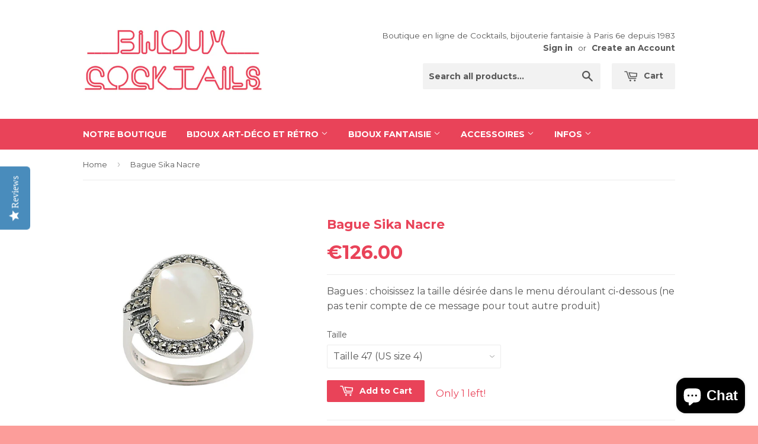

--- FILE ---
content_type: text/html; charset=utf-8
request_url: https://www.bijoux-cocktails.com/en/products/bague-sika-nacre
body_size: 19248
content:
<!doctype html>
<!--[if lt IE 7]><html class="no-js lt-ie9 lt-ie8 lt-ie7" lang="en"> <![endif]-->
<!--[if IE 7]><html class="no-js lt-ie9 lt-ie8" lang="en"> <![endif]-->
<!--[if IE 8]><html class="no-js lt-ie9" lang="en"> <![endif]-->
<!--[if IE 9 ]><html class="ie9 no-js"> <![endif]-->
<!--[if (gt IE 9)|!(IE)]><!--> <html class="no-touch no-js"> <!--<![endif]-->
<head>
  <script type="text/javascript">
(function e(){var e=document.createElement("script");e.type="text/javascript",e.async=true,e.src="//staticw2.yotpo.com/IA8845AejlsOwnNDAGfhLH7UIX5gpT6xwKhIAkKw/widget.js";var t=document.getElementsByTagName("script")[0];t.parentNode.insertBefore(e,t)})();
</script>
<meta name="google-site-verification" content="EkpHVAzLY20nHYprdt3Xo2MDqNru_OeZ8gb2SOVofOc" />
  <meta name="google-site-verification" content="CS_mRoMjFMQ_6NEbE7QzR_iaBPWrsk51W7onBWZ7BfE" />
  <meta name="google-site-verification" content="EkpHVAzLY20nHYprdt3Xo2MDqNru_OeZ8gb2SOVofOc" />
  <meta name="google-site-verification" content="dsvwr48Y-Rj4UzKI_YOQTEaBCn1HLt31K6EPiSQR-8g" />
  <!-- Facebook Pixel Code -->
<script>
!function(f,b,e,v,n,t,s){if(f.fbq)return;n=f.fbq=function(){n.callMethod?
n.callMethod.apply(n,arguments):n.queue.push(arguments)};if(!f._fbq)f._fbq=n;
n.push=n;n.loaded=!0;n.version='2.0';n.queue=[];t=b.createElement(e);t.async=!0;
t.src=v;s=b.getElementsByTagName(e)[0];s.parentNode.insertBefore(t,s)}(window,
document,'script','//connect.facebook.net/en_US/fbevents.js');

fbq('init', '672122732898224');
fbq('track', "PageView");</script>
<noscript><img height="1" width="1" style="display:none"
src="https://www.facebook.com/tr?id=672122732898224&ev=PageView&noscript=1"
/></noscript>
<!-- End Facebook Pixel Code -->
<meta name="facebook-domain-verification" content="6vb0xn8y66zn15ct5nf01lvrkgudqr" />
  <!-- Basic page needs ================================================== -->
  <meta charset="utf-8">
  <meta http-equiv="X-UA-Compatible" content="IE=edge,chrome=1">

  
  <link rel="shortcut icon" href="//www.bijoux-cocktails.com/cdn/shop/t/2/assets/favicon.png?v=22561646731348850641454941454" type="image/png" />
  

  <!-- Title and description ================================================== -->
  <title>
  Bague art deco | Bague vintage | Bijoux art-déco &ndash; Bijoux Cocktails
  </title>

  
  <meta name="description" content="La bague Sika est une bague en argent art-déco en nacre et argent">
  

  <!-- Product meta ================================================== -->
  
  <meta property="og:type" content="product">
  <meta property="og:title" content="Bague Sika Nacre">
  
  <meta property="og:image" content="http://www.bijoux-cocktails.com/cdn/shop/products/bague-art-deco-nacre_617713d5-7ad1-489b-9948-59ca80f030f9_grande.jpg?v=1662713024">
  <meta property="og:image:secure_url" content="https://www.bijoux-cocktails.com/cdn/shop/products/bague-art-deco-nacre_617713d5-7ad1-489b-9948-59ca80f030f9_grande.jpg?v=1662713024">
  
  <meta property="og:image" content="http://www.bijoux-cocktails.com/cdn/shop/products/59e57f_fdf22a40d6c44c379f5999c21e1f4a8a_mv2_grande.jpg?v=1662713497">
  <meta property="og:image:secure_url" content="https://www.bijoux-cocktails.com/cdn/shop/products/59e57f_fdf22a40d6c44c379f5999c21e1f4a8a_mv2_grande.jpg?v=1662713497">
  
  <meta property="og:price:amount" content="126.00">
  <meta property="og:price:currency" content="EUR">


  <meta property="og:description" content="La bague Sika est une bague en argent art-déco en nacre et argent">

  <meta property="og:url" content="https://www.bijoux-cocktails.com/en/products/bague-sika-nacre">
  <meta property="og:site_name" content="Bijoux Cocktails">

  
  
  
  <meta name="twitter:site" content="@">


  <meta name="twitter:card" content="product">
  <meta name="twitter:title" content="Bague Sika Nacre">
  <meta name="twitter:description" content="
Bague art deco en nacre
Jolie bague art deco au style ancien en argent, nacre et marcassites
Argent 925/1000 et pierres fines
Créateur : La Metrop
Sterling art deco and retro silver ring with mother of pearl and marcasitesSilver 925/1000 and semiprecious stones">
  <meta name="twitter:image" content="https://www.bijoux-cocktails.com/cdn/shop/products/bague-art-deco-nacre_617713d5-7ad1-489b-9948-59ca80f030f9_medium.jpg?v=1662713024">
  <meta name="twitter:image:width" content="240">
  <meta name="twitter:image:height" content="240">
  <meta name="twitter:label1" content="Price">
  <meta name="twitter:data1" content="&amp;euro;126.00 EUR">
  
  <meta name="twitter:label2" content="Brand">
  <meta name="twitter:data2" content="Lullabi">
  



  <!-- Helpers ================================================== -->
  <link rel="canonical" href="https://www.bijoux-cocktails.com/en/products/bague-sika-nacre">
  <meta name="viewport" content="width=device-width,initial-scale=1">

  

  <!-- CSS ================================================== -->
  <link href="//www.bijoux-cocktails.com/cdn/shop/t/2/assets/timber.scss.css?v=144279214879090755311741270727" rel="stylesheet" type="text/css" media="all" />
  
  
  
  <link href="//fonts.googleapis.com/css?family=Montserrat:400,700" rel="stylesheet" type="text/css" media="all" />


  


  



  <!-- Header hook for plugins ================================================== -->
  <script>window.performance && window.performance.mark && window.performance.mark('shopify.content_for_header.start');</script><meta name="google-site-verification" content="dsvwr48Y-Rj4UzKI_YOQTEaBCn1HLt31K6EPiSQR-8g">
<meta id="shopify-digital-wallet" name="shopify-digital-wallet" content="/7123839/digital_wallets/dialog">
<meta name="shopify-checkout-api-token" content="aba202082a03938cad399a9ed3ea5ff2">
<meta id="in-context-paypal-metadata" data-shop-id="7123839" data-venmo-supported="false" data-environment="production" data-locale="en_US" data-paypal-v4="true" data-currency="EUR">
<link rel="alternate" hreflang="x-default" href="https://www.bijoux-cocktails.com/products/bague-sika-nacre">
<link rel="alternate" hreflang="fr" href="https://www.bijoux-cocktails.com/products/bague-sika-nacre">
<link rel="alternate" hreflang="en" href="https://www.bijoux-cocktails.com/en/products/bague-sika-nacre">
<link rel="alternate" type="application/json+oembed" href="https://www.bijoux-cocktails.com/en/products/bague-sika-nacre.oembed">
<script async="async" src="/checkouts/internal/preloads.js?locale=en-FR"></script>
<script id="shopify-features" type="application/json">{"accessToken":"aba202082a03938cad399a9ed3ea5ff2","betas":["rich-media-storefront-analytics"],"domain":"www.bijoux-cocktails.com","predictiveSearch":true,"shopId":7123839,"locale":"en"}</script>
<script>var Shopify = Shopify || {};
Shopify.shop = "lullabi-shop.myshopify.com";
Shopify.locale = "en";
Shopify.currency = {"active":"EUR","rate":"1.0"};
Shopify.country = "FR";
Shopify.theme = {"name":"Supply","id":8931948,"schema_name":null,"schema_version":null,"theme_store_id":679,"role":"main"};
Shopify.theme.handle = "null";
Shopify.theme.style = {"id":null,"handle":null};
Shopify.cdnHost = "www.bijoux-cocktails.com/cdn";
Shopify.routes = Shopify.routes || {};
Shopify.routes.root = "/en/";</script>
<script type="module">!function(o){(o.Shopify=o.Shopify||{}).modules=!0}(window);</script>
<script>!function(o){function n(){var o=[];function n(){o.push(Array.prototype.slice.apply(arguments))}return n.q=o,n}var t=o.Shopify=o.Shopify||{};t.loadFeatures=n(),t.autoloadFeatures=n()}(window);</script>
<script id="shop-js-analytics" type="application/json">{"pageType":"product"}</script>
<script defer="defer" async type="module" src="//www.bijoux-cocktails.com/cdn/shopifycloud/shop-js/modules/v2/client.init-shop-cart-sync_CG-L-Qzi.en.esm.js"></script>
<script defer="defer" async type="module" src="//www.bijoux-cocktails.com/cdn/shopifycloud/shop-js/modules/v2/chunk.common_B8yXDTDb.esm.js"></script>
<script type="module">
  await import("//www.bijoux-cocktails.com/cdn/shopifycloud/shop-js/modules/v2/client.init-shop-cart-sync_CG-L-Qzi.en.esm.js");
await import("//www.bijoux-cocktails.com/cdn/shopifycloud/shop-js/modules/v2/chunk.common_B8yXDTDb.esm.js");

  window.Shopify.SignInWithShop?.initShopCartSync?.({"fedCMEnabled":true,"windoidEnabled":true});

</script>
<script>(function() {
  var isLoaded = false;
  function asyncLoad() {
    if (isLoaded) return;
    isLoaded = true;
    var urls = ["https:\/\/chimpstatic.com\/mcjs-connected\/js\/users\/c05370808efada1d06c736dd0\/12836aea4a3cfdf3e0737d270.js?shop=lullabi-shop.myshopify.com","https:\/\/chimpstatic.com\/mcjs-connected\/js\/users\/c05370808efada1d06c736dd0\/71fba227ab660fb6e89fd013e.js?shop=lullabi-shop.myshopify.com","\/\/cdn.shopify.com\/proxy\/5627fceb5cc47efccf91361003a2458ad077a073520ca360c05e7412984ba20a\/s.pandect.es\/scripts\/pandectes-core.js?shop=lullabi-shop.myshopify.com\u0026sp-cache-control=cHVibGljLCBtYXgtYWdlPTkwMA","https:\/\/intg.snapchat.com\/shopify\/shopify-scevent-init.js?id=286922c1-3e5f-4618-ada7-2008f0500fa1\u0026shop=lullabi-shop.myshopify.com","https:\/\/cdn.hextom.com\/js\/quickannouncementbar.js?shop=lullabi-shop.myshopify.com"];
    for (var i = 0; i < urls.length; i++) {
      var s = document.createElement('script');
      s.type = 'text/javascript';
      s.async = true;
      s.src = urls[i];
      var x = document.getElementsByTagName('script')[0];
      x.parentNode.insertBefore(s, x);
    }
  };
  if(window.attachEvent) {
    window.attachEvent('onload', asyncLoad);
  } else {
    window.addEventListener('load', asyncLoad, false);
  }
})();</script>
<script id="__st">var __st={"a":7123839,"offset":3600,"reqid":"93140216-8915-43b4-a124-36cf982b03f5-1767747260","pageurl":"www.bijoux-cocktails.com\/en\/products\/bague-sika-nacre","u":"e31289d54575","p":"product","rtyp":"product","rid":7859243745507};</script>
<script>window.ShopifyPaypalV4VisibilityTracking = true;</script>
<script id="captcha-bootstrap">!function(){'use strict';const t='contact',e='account',n='new_comment',o=[[t,t],['blogs',n],['comments',n],[t,'customer']],c=[[e,'customer_login'],[e,'guest_login'],[e,'recover_customer_password'],[e,'create_customer']],r=t=>t.map((([t,e])=>`form[action*='/${t}']:not([data-nocaptcha='true']) input[name='form_type'][value='${e}']`)).join(','),a=t=>()=>t?[...document.querySelectorAll(t)].map((t=>t.form)):[];function s(){const t=[...o],e=r(t);return a(e)}const i='password',u='form_key',d=['recaptcha-v3-token','g-recaptcha-response','h-captcha-response',i],f=()=>{try{return window.sessionStorage}catch{return}},m='__shopify_v',_=t=>t.elements[u];function p(t,e,n=!1){try{const o=window.sessionStorage,c=JSON.parse(o.getItem(e)),{data:r}=function(t){const{data:e,action:n}=t;return t[m]||n?{data:e,action:n}:{data:t,action:n}}(c);for(const[e,n]of Object.entries(r))t.elements[e]&&(t.elements[e].value=n);n&&o.removeItem(e)}catch(o){console.error('form repopulation failed',{error:o})}}const l='form_type',E='cptcha';function T(t){t.dataset[E]=!0}const w=window,h=w.document,L='Shopify',v='ce_forms',y='captcha';let A=!1;((t,e)=>{const n=(g='f06e6c50-85a8-45c8-87d0-21a2b65856fe',I='https://cdn.shopify.com/shopifycloud/storefront-forms-hcaptcha/ce_storefront_forms_captcha_hcaptcha.v1.5.2.iife.js',D={infoText:'Protected by hCaptcha',privacyText:'Privacy',termsText:'Terms'},(t,e,n)=>{const o=w[L][v],c=o.bindForm;if(c)return c(t,g,e,D).then(n);var r;o.q.push([[t,g,e,D],n]),r=I,A||(h.body.append(Object.assign(h.createElement('script'),{id:'captcha-provider',async:!0,src:r})),A=!0)});var g,I,D;w[L]=w[L]||{},w[L][v]=w[L][v]||{},w[L][v].q=[],w[L][y]=w[L][y]||{},w[L][y].protect=function(t,e){n(t,void 0,e),T(t)},Object.freeze(w[L][y]),function(t,e,n,w,h,L){const[v,y,A,g]=function(t,e,n){const i=e?o:[],u=t?c:[],d=[...i,...u],f=r(d),m=r(i),_=r(d.filter((([t,e])=>n.includes(e))));return[a(f),a(m),a(_),s()]}(w,h,L),I=t=>{const e=t.target;return e instanceof HTMLFormElement?e:e&&e.form},D=t=>v().includes(t);t.addEventListener('submit',(t=>{const e=I(t);if(!e)return;const n=D(e)&&!e.dataset.hcaptchaBound&&!e.dataset.recaptchaBound,o=_(e),c=g().includes(e)&&(!o||!o.value);(n||c)&&t.preventDefault(),c&&!n&&(function(t){try{if(!f())return;!function(t){const e=f();if(!e)return;const n=_(t);if(!n)return;const o=n.value;o&&e.removeItem(o)}(t);const e=Array.from(Array(32),(()=>Math.random().toString(36)[2])).join('');!function(t,e){_(t)||t.append(Object.assign(document.createElement('input'),{type:'hidden',name:u})),t.elements[u].value=e}(t,e),function(t,e){const n=f();if(!n)return;const o=[...t.querySelectorAll(`input[type='${i}']`)].map((({name:t})=>t)),c=[...d,...o],r={};for(const[a,s]of new FormData(t).entries())c.includes(a)||(r[a]=s);n.setItem(e,JSON.stringify({[m]:1,action:t.action,data:r}))}(t,e)}catch(e){console.error('failed to persist form',e)}}(e),e.submit())}));const S=(t,e)=>{t&&!t.dataset[E]&&(n(t,e.some((e=>e===t))),T(t))};for(const o of['focusin','change'])t.addEventListener(o,(t=>{const e=I(t);D(e)&&S(e,y())}));const B=e.get('form_key'),M=e.get(l),P=B&&M;t.addEventListener('DOMContentLoaded',(()=>{const t=y();if(P)for(const e of t)e.elements[l].value===M&&p(e,B);[...new Set([...A(),...v().filter((t=>'true'===t.dataset.shopifyCaptcha))])].forEach((e=>S(e,t)))}))}(h,new URLSearchParams(w.location.search),n,t,e,['guest_login'])})(!0,!0)}();</script>
<script integrity="sha256-4kQ18oKyAcykRKYeNunJcIwy7WH5gtpwJnB7kiuLZ1E=" data-source-attribution="shopify.loadfeatures" defer="defer" src="//www.bijoux-cocktails.com/cdn/shopifycloud/storefront/assets/storefront/load_feature-a0a9edcb.js" crossorigin="anonymous"></script>
<script data-source-attribution="shopify.dynamic_checkout.dynamic.init">var Shopify=Shopify||{};Shopify.PaymentButton=Shopify.PaymentButton||{isStorefrontPortableWallets:!0,init:function(){window.Shopify.PaymentButton.init=function(){};var t=document.createElement("script");t.src="https://www.bijoux-cocktails.com/cdn/shopifycloud/portable-wallets/latest/portable-wallets.en.js",t.type="module",document.head.appendChild(t)}};
</script>
<script data-source-attribution="shopify.dynamic_checkout.buyer_consent">
  function portableWalletsHideBuyerConsent(e){var t=document.getElementById("shopify-buyer-consent"),n=document.getElementById("shopify-subscription-policy-button");t&&n&&(t.classList.add("hidden"),t.setAttribute("aria-hidden","true"),n.removeEventListener("click",e))}function portableWalletsShowBuyerConsent(e){var t=document.getElementById("shopify-buyer-consent"),n=document.getElementById("shopify-subscription-policy-button");t&&n&&(t.classList.remove("hidden"),t.removeAttribute("aria-hidden"),n.addEventListener("click",e))}window.Shopify?.PaymentButton&&(window.Shopify.PaymentButton.hideBuyerConsent=portableWalletsHideBuyerConsent,window.Shopify.PaymentButton.showBuyerConsent=portableWalletsShowBuyerConsent);
</script>
<script data-source-attribution="shopify.dynamic_checkout.cart.bootstrap">document.addEventListener("DOMContentLoaded",(function(){function t(){return document.querySelector("shopify-accelerated-checkout-cart, shopify-accelerated-checkout")}if(t())Shopify.PaymentButton.init();else{new MutationObserver((function(e,n){t()&&(Shopify.PaymentButton.init(),n.disconnect())})).observe(document.body,{childList:!0,subtree:!0})}}));
</script>
<link id="shopify-accelerated-checkout-styles" rel="stylesheet" media="screen" href="https://www.bijoux-cocktails.com/cdn/shopifycloud/portable-wallets/latest/accelerated-checkout-backwards-compat.css" crossorigin="anonymous">
<style id="shopify-accelerated-checkout-cart">
        #shopify-buyer-consent {
  margin-top: 1em;
  display: inline-block;
  width: 100%;
}

#shopify-buyer-consent.hidden {
  display: none;
}

#shopify-subscription-policy-button {
  background: none;
  border: none;
  padding: 0;
  text-decoration: underline;
  font-size: inherit;
  cursor: pointer;
}

#shopify-subscription-policy-button::before {
  box-shadow: none;
}

      </style>

<script>window.performance && window.performance.mark && window.performance.mark('shopify.content_for_header.end');</script>

  

<!--[if lt IE 9]>
<script src="//html5shiv.googlecode.com/svn/trunk/html5.js" type="text/javascript"></script>
<script src="//www.bijoux-cocktails.com/cdn/shop/t/2/assets/respond.min.js?v=52248677837542619231417512282" type="text/javascript"></script>
<link href="//www.bijoux-cocktails.com/cdn/shop/t/2/assets/respond-proxy.html" id="respond-proxy" rel="respond-proxy" />
<link href="//www.bijoux-cocktails.com/search?q=bd6a6196f4416509568833784e376e34" id="respond-redirect" rel="respond-redirect" />
<script src="//www.bijoux-cocktails.com/search?q=bd6a6196f4416509568833784e376e34" type="text/javascript"></script>
<![endif]-->


  
  

  <script src="//ajax.googleapis.com/ajax/libs/jquery/1.11.0/jquery.min.js" type="text/javascript"></script>
  <script src="//www.bijoux-cocktails.com/cdn/shop/t/2/assets/modernizr.min.js?v=26620055551102246001417512282" type="text/javascript"></script>
<script>(function(w,d,t,r,u){var f,n,i;w[u]=w[u]||[],f=function(){var o={ti:"5202485"};o.q=w[u],w[u]=new UET(o),w[u].push("pageLoad")},n=d.createElement(t),n.src=r,n.async=1,n.onload=n.onreadystatechange=function(){var s=this.readyState;s&&s!=="loaded"&&s!=="complete"||(f(),n.onload=n.onreadystatechange=null)},i=d.getElementsByTagName(t)[0],i.parentNode.insertBefore(n,i)})(window,document,"script","//bat.bing.com/bat.js","uetq");</script><noscript><img src="//bat.bing.com/action/0?ti=5202485&Ver=2" height="0" width="0" style="display:none; visibility: hidden;" /></noscript>
<!-- Hits Analytics tracking code -->

  

<!-- end of Hits Analytics code -->
  <meta name="p:domain_verify" content="669d382d3cb90c0ece571625520ed795"/>

  <!-- Global site tag (gtag.js) - Google Analytics -->
<script async src="https://www.googletagmanager.com/gtag/js?id=G-ZZJM3YGP6G"></script>
<script>
  window.dataLayer = window.dataLayer || [];
  function gtag(){dataLayer.push(arguments);}
  gtag('js', new Date());

  gtag('config', 'G-ZZJM3YGP6G');
</script>
  
 <script src="https://cdn.shopify.com/extensions/7bc9bb47-adfa-4267-963e-cadee5096caf/inbox-1252/assets/inbox-chat-loader.js" type="text/javascript" defer="defer"></script>
<link href="https://monorail-edge.shopifysvc.com" rel="dns-prefetch">
<script>(function(){if ("sendBeacon" in navigator && "performance" in window) {try {var session_token_from_headers = performance.getEntriesByType('navigation')[0].serverTiming.find(x => x.name == '_s').description;} catch {var session_token_from_headers = undefined;}var session_cookie_matches = document.cookie.match(/_shopify_s=([^;]*)/);var session_token_from_cookie = session_cookie_matches && session_cookie_matches.length === 2 ? session_cookie_matches[1] : "";var session_token = session_token_from_headers || session_token_from_cookie || "";function handle_abandonment_event(e) {var entries = performance.getEntries().filter(function(entry) {return /monorail-edge.shopifysvc.com/.test(entry.name);});if (!window.abandonment_tracked && entries.length === 0) {window.abandonment_tracked = true;var currentMs = Date.now();var navigation_start = performance.timing.navigationStart;var payload = {shop_id: 7123839,url: window.location.href,navigation_start,duration: currentMs - navigation_start,session_token,page_type: "product"};window.navigator.sendBeacon("https://monorail-edge.shopifysvc.com/v1/produce", JSON.stringify({schema_id: "online_store_buyer_site_abandonment/1.1",payload: payload,metadata: {event_created_at_ms: currentMs,event_sent_at_ms: currentMs}}));}}window.addEventListener('pagehide', handle_abandonment_event);}}());</script>
<script id="web-pixels-manager-setup">(function e(e,d,r,n,o){if(void 0===o&&(o={}),!Boolean(null===(a=null===(i=window.Shopify)||void 0===i?void 0:i.analytics)||void 0===a?void 0:a.replayQueue)){var i,a;window.Shopify=window.Shopify||{};var t=window.Shopify;t.analytics=t.analytics||{};var s=t.analytics;s.replayQueue=[],s.publish=function(e,d,r){return s.replayQueue.push([e,d,r]),!0};try{self.performance.mark("wpm:start")}catch(e){}var l=function(){var e={modern:/Edge?\/(1{2}[4-9]|1[2-9]\d|[2-9]\d{2}|\d{4,})\.\d+(\.\d+|)|Firefox\/(1{2}[4-9]|1[2-9]\d|[2-9]\d{2}|\d{4,})\.\d+(\.\d+|)|Chrom(ium|e)\/(9{2}|\d{3,})\.\d+(\.\d+|)|(Maci|X1{2}).+ Version\/(15\.\d+|(1[6-9]|[2-9]\d|\d{3,})\.\d+)([,.]\d+|)( \(\w+\)|)( Mobile\/\w+|) Safari\/|Chrome.+OPR\/(9{2}|\d{3,})\.\d+\.\d+|(CPU[ +]OS|iPhone[ +]OS|CPU[ +]iPhone|CPU IPhone OS|CPU iPad OS)[ +]+(15[._]\d+|(1[6-9]|[2-9]\d|\d{3,})[._]\d+)([._]\d+|)|Android:?[ /-](13[3-9]|1[4-9]\d|[2-9]\d{2}|\d{4,})(\.\d+|)(\.\d+|)|Android.+Firefox\/(13[5-9]|1[4-9]\d|[2-9]\d{2}|\d{4,})\.\d+(\.\d+|)|Android.+Chrom(ium|e)\/(13[3-9]|1[4-9]\d|[2-9]\d{2}|\d{4,})\.\d+(\.\d+|)|SamsungBrowser\/([2-9]\d|\d{3,})\.\d+/,legacy:/Edge?\/(1[6-9]|[2-9]\d|\d{3,})\.\d+(\.\d+|)|Firefox\/(5[4-9]|[6-9]\d|\d{3,})\.\d+(\.\d+|)|Chrom(ium|e)\/(5[1-9]|[6-9]\d|\d{3,})\.\d+(\.\d+|)([\d.]+$|.*Safari\/(?![\d.]+ Edge\/[\d.]+$))|(Maci|X1{2}).+ Version\/(10\.\d+|(1[1-9]|[2-9]\d|\d{3,})\.\d+)([,.]\d+|)( \(\w+\)|)( Mobile\/\w+|) Safari\/|Chrome.+OPR\/(3[89]|[4-9]\d|\d{3,})\.\d+\.\d+|(CPU[ +]OS|iPhone[ +]OS|CPU[ +]iPhone|CPU IPhone OS|CPU iPad OS)[ +]+(10[._]\d+|(1[1-9]|[2-9]\d|\d{3,})[._]\d+)([._]\d+|)|Android:?[ /-](13[3-9]|1[4-9]\d|[2-9]\d{2}|\d{4,})(\.\d+|)(\.\d+|)|Mobile Safari.+OPR\/([89]\d|\d{3,})\.\d+\.\d+|Android.+Firefox\/(13[5-9]|1[4-9]\d|[2-9]\d{2}|\d{4,})\.\d+(\.\d+|)|Android.+Chrom(ium|e)\/(13[3-9]|1[4-9]\d|[2-9]\d{2}|\d{4,})\.\d+(\.\d+|)|Android.+(UC? ?Browser|UCWEB|U3)[ /]?(15\.([5-9]|\d{2,})|(1[6-9]|[2-9]\d|\d{3,})\.\d+)\.\d+|SamsungBrowser\/(5\.\d+|([6-9]|\d{2,})\.\d+)|Android.+MQ{2}Browser\/(14(\.(9|\d{2,})|)|(1[5-9]|[2-9]\d|\d{3,})(\.\d+|))(\.\d+|)|K[Aa][Ii]OS\/(3\.\d+|([4-9]|\d{2,})\.\d+)(\.\d+|)/},d=e.modern,r=e.legacy,n=navigator.userAgent;return n.match(d)?"modern":n.match(r)?"legacy":"unknown"}(),u="modern"===l?"modern":"legacy",c=(null!=n?n:{modern:"",legacy:""})[u],f=function(e){return[e.baseUrl,"/wpm","/b",e.hashVersion,"modern"===e.buildTarget?"m":"l",".js"].join("")}({baseUrl:d,hashVersion:r,buildTarget:u}),m=function(e){var d=e.version,r=e.bundleTarget,n=e.surface,o=e.pageUrl,i=e.monorailEndpoint;return{emit:function(e){var a=e.status,t=e.errorMsg,s=(new Date).getTime(),l=JSON.stringify({metadata:{event_sent_at_ms:s},events:[{schema_id:"web_pixels_manager_load/3.1",payload:{version:d,bundle_target:r,page_url:o,status:a,surface:n,error_msg:t},metadata:{event_created_at_ms:s}}]});if(!i)return console&&console.warn&&console.warn("[Web Pixels Manager] No Monorail endpoint provided, skipping logging."),!1;try{return self.navigator.sendBeacon.bind(self.navigator)(i,l)}catch(e){}var u=new XMLHttpRequest;try{return u.open("POST",i,!0),u.setRequestHeader("Content-Type","text/plain"),u.send(l),!0}catch(e){return console&&console.warn&&console.warn("[Web Pixels Manager] Got an unhandled error while logging to Monorail."),!1}}}}({version:r,bundleTarget:l,surface:e.surface,pageUrl:self.location.href,monorailEndpoint:e.monorailEndpoint});try{o.browserTarget=l,function(e){var d=e.src,r=e.async,n=void 0===r||r,o=e.onload,i=e.onerror,a=e.sri,t=e.scriptDataAttributes,s=void 0===t?{}:t,l=document.createElement("script"),u=document.querySelector("head"),c=document.querySelector("body");if(l.async=n,l.src=d,a&&(l.integrity=a,l.crossOrigin="anonymous"),s)for(var f in s)if(Object.prototype.hasOwnProperty.call(s,f))try{l.dataset[f]=s[f]}catch(e){}if(o&&l.addEventListener("load",o),i&&l.addEventListener("error",i),u)u.appendChild(l);else{if(!c)throw new Error("Did not find a head or body element to append the script");c.appendChild(l)}}({src:f,async:!0,onload:function(){if(!function(){var e,d;return Boolean(null===(d=null===(e=window.Shopify)||void 0===e?void 0:e.analytics)||void 0===d?void 0:d.initialized)}()){var d=window.webPixelsManager.init(e)||void 0;if(d){var r=window.Shopify.analytics;r.replayQueue.forEach((function(e){var r=e[0],n=e[1],o=e[2];d.publishCustomEvent(r,n,o)})),r.replayQueue=[],r.publish=d.publishCustomEvent,r.visitor=d.visitor,r.initialized=!0}}},onerror:function(){return m.emit({status:"failed",errorMsg:"".concat(f," has failed to load")})},sri:function(e){var d=/^sha384-[A-Za-z0-9+/=]+$/;return"string"==typeof e&&d.test(e)}(c)?c:"",scriptDataAttributes:o}),m.emit({status:"loading"})}catch(e){m.emit({status:"failed",errorMsg:(null==e?void 0:e.message)||"Unknown error"})}}})({shopId: 7123839,storefrontBaseUrl: "https://www.bijoux-cocktails.com",extensionsBaseUrl: "https://extensions.shopifycdn.com/cdn/shopifycloud/web-pixels-manager",monorailEndpoint: "https://monorail-edge.shopifysvc.com/unstable/produce_batch",surface: "storefront-renderer",enabledBetaFlags: ["2dca8a86","a0d5f9d2"],webPixelsConfigList: [{"id":"1090945350","configuration":"{\"config\":\"{\\\"pixel_id\\\":\\\"G-ZZJM3YGP6G\\\",\\\"target_country\\\":\\\"FR\\\",\\\"gtag_events\\\":[{\\\"type\\\":\\\"search\\\",\\\"action_label\\\":[\\\"G-ZZJM3YGP6G\\\",\\\"AW-977281006\\\/Wll5CKHn3MUBEO6_gNID\\\"]},{\\\"type\\\":\\\"begin_checkout\\\",\\\"action_label\\\":[\\\"G-ZZJM3YGP6G\\\",\\\"AW-977281006\\\/EMg4CJ7n3MUBEO6_gNID\\\"]},{\\\"type\\\":\\\"view_item\\\",\\\"action_label\\\":[\\\"G-ZZJM3YGP6G\\\",\\\"AW-977281006\\\/tu9KCJjn3MUBEO6_gNID\\\",\\\"MC-WSWRGBJGDN\\\"]},{\\\"type\\\":\\\"purchase\\\",\\\"action_label\\\":[\\\"G-ZZJM3YGP6G\\\",\\\"AW-977281006\\\/DmTwCJXn3MUBEO6_gNID\\\",\\\"MC-WSWRGBJGDN\\\"]},{\\\"type\\\":\\\"page_view\\\",\\\"action_label\\\":[\\\"G-ZZJM3YGP6G\\\",\\\"AW-977281006\\\/0FOaCJLn3MUBEO6_gNID\\\",\\\"MC-WSWRGBJGDN\\\"]},{\\\"type\\\":\\\"add_payment_info\\\",\\\"action_label\\\":[\\\"G-ZZJM3YGP6G\\\",\\\"AW-977281006\\\/ZsFbCKTn3MUBEO6_gNID\\\"]},{\\\"type\\\":\\\"add_to_cart\\\",\\\"action_label\\\":[\\\"G-ZZJM3YGP6G\\\",\\\"AW-977281006\\\/5Mf8CJvn3MUBEO6_gNID\\\"]}],\\\"enable_monitoring_mode\\\":false}\"}","eventPayloadVersion":"v1","runtimeContext":"OPEN","scriptVersion":"b2a88bafab3e21179ed38636efcd8a93","type":"APP","apiClientId":1780363,"privacyPurposes":[],"dataSharingAdjustments":{"protectedCustomerApprovalScopes":["read_customer_address","read_customer_email","read_customer_name","read_customer_personal_data","read_customer_phone"]}},{"id":"834371910","configuration":"{\"pixelCode\":\"CHP17DRC77U40UUGG370\"}","eventPayloadVersion":"v1","runtimeContext":"STRICT","scriptVersion":"22e92c2ad45662f435e4801458fb78cc","type":"APP","apiClientId":4383523,"privacyPurposes":["ANALYTICS","MARKETING","SALE_OF_DATA"],"dataSharingAdjustments":{"protectedCustomerApprovalScopes":["read_customer_address","read_customer_email","read_customer_name","read_customer_personal_data","read_customer_phone"]}},{"id":"365658438","configuration":"{\"pixel_id\":\"672122732898224\",\"pixel_type\":\"facebook_pixel\",\"metaapp_system_user_token\":\"-\"}","eventPayloadVersion":"v1","runtimeContext":"OPEN","scriptVersion":"ca16bc87fe92b6042fbaa3acc2fbdaa6","type":"APP","apiClientId":2329312,"privacyPurposes":["ANALYTICS","MARKETING","SALE_OF_DATA"],"dataSharingAdjustments":{"protectedCustomerApprovalScopes":["read_customer_address","read_customer_email","read_customer_name","read_customer_personal_data","read_customer_phone"]}},{"id":"154763590","configuration":"{\"tagID\":\"2612787975448\"}","eventPayloadVersion":"v1","runtimeContext":"STRICT","scriptVersion":"18031546ee651571ed29edbe71a3550b","type":"APP","apiClientId":3009811,"privacyPurposes":["ANALYTICS","MARKETING","SALE_OF_DATA"],"dataSharingAdjustments":{"protectedCustomerApprovalScopes":["read_customer_address","read_customer_email","read_customer_name","read_customer_personal_data","read_customer_phone"]}},{"id":"38338886","configuration":"{\"pixelId\":\"286922c1-3e5f-4618-ada7-2008f0500fa1\"}","eventPayloadVersion":"v1","runtimeContext":"STRICT","scriptVersion":"c119f01612c13b62ab52809eb08154bb","type":"APP","apiClientId":2556259,"privacyPurposes":["ANALYTICS","MARKETING","SALE_OF_DATA"],"dataSharingAdjustments":{"protectedCustomerApprovalScopes":["read_customer_address","read_customer_email","read_customer_name","read_customer_personal_data","read_customer_phone"]}},{"id":"shopify-app-pixel","configuration":"{}","eventPayloadVersion":"v1","runtimeContext":"STRICT","scriptVersion":"0450","apiClientId":"shopify-pixel","type":"APP","privacyPurposes":["ANALYTICS","MARKETING"]},{"id":"shopify-custom-pixel","eventPayloadVersion":"v1","runtimeContext":"LAX","scriptVersion":"0450","apiClientId":"shopify-pixel","type":"CUSTOM","privacyPurposes":["ANALYTICS","MARKETING"]}],isMerchantRequest: false,initData: {"shop":{"name":"Bijoux Cocktails","paymentSettings":{"currencyCode":"EUR"},"myshopifyDomain":"lullabi-shop.myshopify.com","countryCode":"FR","storefrontUrl":"https:\/\/www.bijoux-cocktails.com\/en"},"customer":null,"cart":null,"checkout":null,"productVariants":[{"price":{"amount":126.0,"currencyCode":"EUR"},"product":{"title":"Bague Sika Nacre","vendor":"Lullabi","id":"7859243745507","untranslatedTitle":"Bague Sika Nacre","url":"\/en\/products\/bague-sika-nacre","type":"Bague"},"id":"43320772296931","image":{"src":"\/\/www.bijoux-cocktails.com\/cdn\/shop\/products\/bague-art-deco-nacre_617713d5-7ad1-489b-9948-59ca80f030f9.jpg?v=1662713024"},"sku":"4034208","title":"Taille 47 (US size 4)","untranslatedTitle":"Taille 47 (US size 4)"},{"price":{"amount":126.0,"currencyCode":"EUR"},"product":{"title":"Bague Sika Nacre","vendor":"Lullabi","id":"7859243745507","untranslatedTitle":"Bague Sika Nacre","url":"\/en\/products\/bague-sika-nacre","type":"Bague"},"id":"43320772329699","image":{"src":"\/\/www.bijoux-cocktails.com\/cdn\/shop\/products\/bague-art-deco-nacre_617713d5-7ad1-489b-9948-59ca80f030f9.jpg?v=1662713024"},"sku":"4034208","title":"Taille 48 (US size 4.5)","untranslatedTitle":"Taille 48 (US size 4.5)"},{"price":{"amount":126.0,"currencyCode":"EUR"},"product":{"title":"Bague Sika Nacre","vendor":"Lullabi","id":"7859243745507","untranslatedTitle":"Bague Sika Nacre","url":"\/en\/products\/bague-sika-nacre","type":"Bague"},"id":"43320772362467","image":{"src":"\/\/www.bijoux-cocktails.com\/cdn\/shop\/products\/bague-art-deco-nacre_617713d5-7ad1-489b-9948-59ca80f030f9.jpg?v=1662713024"},"sku":"4034208","title":"Taille 49 (US size 5)","untranslatedTitle":"Taille 49 (US size 5)"},{"price":{"amount":126.0,"currencyCode":"EUR"},"product":{"title":"Bague Sika Nacre","vendor":"Lullabi","id":"7859243745507","untranslatedTitle":"Bague Sika Nacre","url":"\/en\/products\/bague-sika-nacre","type":"Bague"},"id":"43320772395235","image":{"src":"\/\/www.bijoux-cocktails.com\/cdn\/shop\/products\/bague-art-deco-nacre_617713d5-7ad1-489b-9948-59ca80f030f9.jpg?v=1662713024"},"sku":"4034208","title":"Taille 50 (US size 5.5)","untranslatedTitle":"Taille 50 (US size 5.5)"},{"price":{"amount":126.0,"currencyCode":"EUR"},"product":{"title":"Bague Sika Nacre","vendor":"Lullabi","id":"7859243745507","untranslatedTitle":"Bague Sika Nacre","url":"\/en\/products\/bague-sika-nacre","type":"Bague"},"id":"43320772428003","image":{"src":"\/\/www.bijoux-cocktails.com\/cdn\/shop\/products\/bague-art-deco-nacre_617713d5-7ad1-489b-9948-59ca80f030f9.jpg?v=1662713024"},"sku":"4034208","title":"Taille 51 (US size 5.75)","untranslatedTitle":"Taille 51 (US size 5.75)"},{"price":{"amount":126.0,"currencyCode":"EUR"},"product":{"title":"Bague Sika Nacre","vendor":"Lullabi","id":"7859243745507","untranslatedTitle":"Bague Sika Nacre","url":"\/en\/products\/bague-sika-nacre","type":"Bague"},"id":"43320772460771","image":{"src":"\/\/www.bijoux-cocktails.com\/cdn\/shop\/products\/bague-art-deco-nacre_617713d5-7ad1-489b-9948-59ca80f030f9.jpg?v=1662713024"},"sku":"4034208","title":"Taille 52 (US size 6)","untranslatedTitle":"Taille 52 (US size 6)"},{"price":{"amount":126.0,"currencyCode":"EUR"},"product":{"title":"Bague Sika Nacre","vendor":"Lullabi","id":"7859243745507","untranslatedTitle":"Bague Sika Nacre","url":"\/en\/products\/bague-sika-nacre","type":"Bague"},"id":"43320772493539","image":{"src":"\/\/www.bijoux-cocktails.com\/cdn\/shop\/products\/bague-art-deco-nacre_617713d5-7ad1-489b-9948-59ca80f030f9.jpg?v=1662713024"},"sku":"4034208","title":"Taille 53 (US size 6.5)","untranslatedTitle":"Taille 53 (US size 6.5)"},{"price":{"amount":126.0,"currencyCode":"EUR"},"product":{"title":"Bague Sika Nacre","vendor":"Lullabi","id":"7859243745507","untranslatedTitle":"Bague Sika Nacre","url":"\/en\/products\/bague-sika-nacre","type":"Bague"},"id":"43320772526307","image":{"src":"\/\/www.bijoux-cocktails.com\/cdn\/shop\/products\/bague-art-deco-nacre_617713d5-7ad1-489b-9948-59ca80f030f9.jpg?v=1662713024"},"sku":"4034208","title":"Taille 54 (US size 7)","untranslatedTitle":"Taille 54 (US size 7)"},{"price":{"amount":126.0,"currencyCode":"EUR"},"product":{"title":"Bague Sika Nacre","vendor":"Lullabi","id":"7859243745507","untranslatedTitle":"Bague Sika Nacre","url":"\/en\/products\/bague-sika-nacre","type":"Bague"},"id":"43320772559075","image":{"src":"\/\/www.bijoux-cocktails.com\/cdn\/shop\/products\/bague-art-deco-nacre_617713d5-7ad1-489b-9948-59ca80f030f9.jpg?v=1662713024"},"sku":"4034208","title":"Taille 55 (US size 7.5)","untranslatedTitle":"Taille 55 (US size 7.5)"},{"price":{"amount":126.0,"currencyCode":"EUR"},"product":{"title":"Bague Sika Nacre","vendor":"Lullabi","id":"7859243745507","untranslatedTitle":"Bague Sika Nacre","url":"\/en\/products\/bague-sika-nacre","type":"Bague"},"id":"43320772591843","image":{"src":"\/\/www.bijoux-cocktails.com\/cdn\/shop\/products\/bague-art-deco-nacre_617713d5-7ad1-489b-9948-59ca80f030f9.jpg?v=1662713024"},"sku":"4034208","title":"Taille 56 (US size 7.75)","untranslatedTitle":"Taille 56 (US size 7.75)"},{"price":{"amount":126.0,"currencyCode":"EUR"},"product":{"title":"Bague Sika Nacre","vendor":"Lullabi","id":"7859243745507","untranslatedTitle":"Bague Sika Nacre","url":"\/en\/products\/bague-sika-nacre","type":"Bague"},"id":"43320772624611","image":{"src":"\/\/www.bijoux-cocktails.com\/cdn\/shop\/products\/bague-art-deco-nacre_617713d5-7ad1-489b-9948-59ca80f030f9.jpg?v=1662713024"},"sku":"4034208","title":"Taille 57 (US size 8)","untranslatedTitle":"Taille 57 (US size 8)"},{"price":{"amount":126.0,"currencyCode":"EUR"},"product":{"title":"Bague Sika Nacre","vendor":"Lullabi","id":"7859243745507","untranslatedTitle":"Bague Sika Nacre","url":"\/en\/products\/bague-sika-nacre","type":"Bague"},"id":"43320772657379","image":{"src":"\/\/www.bijoux-cocktails.com\/cdn\/shop\/products\/bague-art-deco-nacre_617713d5-7ad1-489b-9948-59ca80f030f9.jpg?v=1662713024"},"sku":"4034208","title":"Taille 58 (US size 8.5)","untranslatedTitle":"Taille 58 (US size 8.5)"},{"price":{"amount":126.0,"currencyCode":"EUR"},"product":{"title":"Bague Sika Nacre","vendor":"Lullabi","id":"7859243745507","untranslatedTitle":"Bague Sika Nacre","url":"\/en\/products\/bague-sika-nacre","type":"Bague"},"id":"43320772690147","image":{"src":"\/\/www.bijoux-cocktails.com\/cdn\/shop\/products\/bague-art-deco-nacre_617713d5-7ad1-489b-9948-59ca80f030f9.jpg?v=1662713024"},"sku":"4034208","title":"Taille 59 (US size 9)","untranslatedTitle":"Taille 59 (US size 9)"},{"price":{"amount":126.0,"currencyCode":"EUR"},"product":{"title":"Bague Sika Nacre","vendor":"Lullabi","id":"7859243745507","untranslatedTitle":"Bague Sika Nacre","url":"\/en\/products\/bague-sika-nacre","type":"Bague"},"id":"43320772722915","image":{"src":"\/\/www.bijoux-cocktails.com\/cdn\/shop\/products\/bague-art-deco-nacre_617713d5-7ad1-489b-9948-59ca80f030f9.jpg?v=1662713024"},"sku":"4034208","title":"Taille 60 (US size 9.5)","untranslatedTitle":"Taille 60 (US size 9.5)"},{"price":{"amount":126.0,"currencyCode":"EUR"},"product":{"title":"Bague Sika Nacre","vendor":"Lullabi","id":"7859243745507","untranslatedTitle":"Bague Sika Nacre","url":"\/en\/products\/bague-sika-nacre","type":"Bague"},"id":"43320772755683","image":{"src":"\/\/www.bijoux-cocktails.com\/cdn\/shop\/products\/bague-art-deco-nacre_617713d5-7ad1-489b-9948-59ca80f030f9.jpg?v=1662713024"},"sku":"4034208","title":"Taille 61 (US size 9.75)","untranslatedTitle":"Taille 61 (US size 9.75)"},{"price":{"amount":126.0,"currencyCode":"EUR"},"product":{"title":"Bague Sika Nacre","vendor":"Lullabi","id":"7859243745507","untranslatedTitle":"Bague Sika Nacre","url":"\/en\/products\/bague-sika-nacre","type":"Bague"},"id":"43320772788451","image":{"src":"\/\/www.bijoux-cocktails.com\/cdn\/shop\/products\/bague-art-deco-nacre_617713d5-7ad1-489b-9948-59ca80f030f9.jpg?v=1662713024"},"sku":"4034208","title":"Taille 62 (US size 10)","untranslatedTitle":"Taille 62 (US size 10)"},{"price":{"amount":126.0,"currencyCode":"EUR"},"product":{"title":"Bague Sika Nacre","vendor":"Lullabi","id":"7859243745507","untranslatedTitle":"Bague Sika Nacre","url":"\/en\/products\/bague-sika-nacre","type":"Bague"},"id":"43320772821219","image":{"src":"\/\/www.bijoux-cocktails.com\/cdn\/shop\/products\/bague-art-deco-nacre_617713d5-7ad1-489b-9948-59ca80f030f9.jpg?v=1662713024"},"sku":"4034208","title":"Taille 63 (US size 10.5)","untranslatedTitle":"Taille 63 (US size 10.5)"}],"purchasingCompany":null},},"https://www.bijoux-cocktails.com/cdn","7cecd0b6w90c54c6cpe92089d5m57a67346",{"modern":"","legacy":""},{"shopId":"7123839","storefrontBaseUrl":"https:\/\/www.bijoux-cocktails.com","extensionBaseUrl":"https:\/\/extensions.shopifycdn.com\/cdn\/shopifycloud\/web-pixels-manager","surface":"storefront-renderer","enabledBetaFlags":"[\"2dca8a86\", \"a0d5f9d2\"]","isMerchantRequest":"false","hashVersion":"7cecd0b6w90c54c6cpe92089d5m57a67346","publish":"custom","events":"[[\"page_viewed\",{}],[\"product_viewed\",{\"productVariant\":{\"price\":{\"amount\":126.0,\"currencyCode\":\"EUR\"},\"product\":{\"title\":\"Bague Sika Nacre\",\"vendor\":\"Lullabi\",\"id\":\"7859243745507\",\"untranslatedTitle\":\"Bague Sika Nacre\",\"url\":\"\/en\/products\/bague-sika-nacre\",\"type\":\"Bague\"},\"id\":\"43320772296931\",\"image\":{\"src\":\"\/\/www.bijoux-cocktails.com\/cdn\/shop\/products\/bague-art-deco-nacre_617713d5-7ad1-489b-9948-59ca80f030f9.jpg?v=1662713024\"},\"sku\":\"4034208\",\"title\":\"Taille 47 (US size 4)\",\"untranslatedTitle\":\"Taille 47 (US size 4)\"}}]]"});</script><script>
  window.ShopifyAnalytics = window.ShopifyAnalytics || {};
  window.ShopifyAnalytics.meta = window.ShopifyAnalytics.meta || {};
  window.ShopifyAnalytics.meta.currency = 'EUR';
  var meta = {"product":{"id":7859243745507,"gid":"gid:\/\/shopify\/Product\/7859243745507","vendor":"Lullabi","type":"Bague","handle":"bague-sika-nacre","variants":[{"id":43320772296931,"price":12600,"name":"Bague Sika Nacre - Taille 47 (US size 4)","public_title":"Taille 47 (US size 4)","sku":"4034208"},{"id":43320772329699,"price":12600,"name":"Bague Sika Nacre - Taille 48 (US size 4.5)","public_title":"Taille 48 (US size 4.5)","sku":"4034208"},{"id":43320772362467,"price":12600,"name":"Bague Sika Nacre - Taille 49 (US size 5)","public_title":"Taille 49 (US size 5)","sku":"4034208"},{"id":43320772395235,"price":12600,"name":"Bague Sika Nacre - Taille 50 (US size 5.5)","public_title":"Taille 50 (US size 5.5)","sku":"4034208"},{"id":43320772428003,"price":12600,"name":"Bague Sika Nacre - Taille 51 (US size 5.75)","public_title":"Taille 51 (US size 5.75)","sku":"4034208"},{"id":43320772460771,"price":12600,"name":"Bague Sika Nacre - Taille 52 (US size 6)","public_title":"Taille 52 (US size 6)","sku":"4034208"},{"id":43320772493539,"price":12600,"name":"Bague Sika Nacre - Taille 53 (US size 6.5)","public_title":"Taille 53 (US size 6.5)","sku":"4034208"},{"id":43320772526307,"price":12600,"name":"Bague Sika Nacre - Taille 54 (US size 7)","public_title":"Taille 54 (US size 7)","sku":"4034208"},{"id":43320772559075,"price":12600,"name":"Bague Sika Nacre - Taille 55 (US size 7.5)","public_title":"Taille 55 (US size 7.5)","sku":"4034208"},{"id":43320772591843,"price":12600,"name":"Bague Sika Nacre - Taille 56 (US size 7.75)","public_title":"Taille 56 (US size 7.75)","sku":"4034208"},{"id":43320772624611,"price":12600,"name":"Bague Sika Nacre - Taille 57 (US size 8)","public_title":"Taille 57 (US size 8)","sku":"4034208"},{"id":43320772657379,"price":12600,"name":"Bague Sika Nacre - Taille 58 (US size 8.5)","public_title":"Taille 58 (US size 8.5)","sku":"4034208"},{"id":43320772690147,"price":12600,"name":"Bague Sika Nacre - Taille 59 (US size 9)","public_title":"Taille 59 (US size 9)","sku":"4034208"},{"id":43320772722915,"price":12600,"name":"Bague Sika Nacre - Taille 60 (US size 9.5)","public_title":"Taille 60 (US size 9.5)","sku":"4034208"},{"id":43320772755683,"price":12600,"name":"Bague Sika Nacre - Taille 61 (US size 9.75)","public_title":"Taille 61 (US size 9.75)","sku":"4034208"},{"id":43320772788451,"price":12600,"name":"Bague Sika Nacre - Taille 62 (US size 10)","public_title":"Taille 62 (US size 10)","sku":"4034208"},{"id":43320772821219,"price":12600,"name":"Bague Sika Nacre - Taille 63 (US size 10.5)","public_title":"Taille 63 (US size 10.5)","sku":"4034208"}],"remote":false},"page":{"pageType":"product","resourceType":"product","resourceId":7859243745507,"requestId":"93140216-8915-43b4-a124-36cf982b03f5-1767747260"}};
  for (var attr in meta) {
    window.ShopifyAnalytics.meta[attr] = meta[attr];
  }
</script>
<script class="analytics">
  (function () {
    var customDocumentWrite = function(content) {
      var jquery = null;

      if (window.jQuery) {
        jquery = window.jQuery;
      } else if (window.Checkout && window.Checkout.$) {
        jquery = window.Checkout.$;
      }

      if (jquery) {
        jquery('body').append(content);
      }
    };

    var hasLoggedConversion = function(token) {
      if (token) {
        return document.cookie.indexOf('loggedConversion=' + token) !== -1;
      }
      return false;
    }

    var setCookieIfConversion = function(token) {
      if (token) {
        var twoMonthsFromNow = new Date(Date.now());
        twoMonthsFromNow.setMonth(twoMonthsFromNow.getMonth() + 2);

        document.cookie = 'loggedConversion=' + token + '; expires=' + twoMonthsFromNow;
      }
    }

    var trekkie = window.ShopifyAnalytics.lib = window.trekkie = window.trekkie || [];
    if (trekkie.integrations) {
      return;
    }
    trekkie.methods = [
      'identify',
      'page',
      'ready',
      'track',
      'trackForm',
      'trackLink'
    ];
    trekkie.factory = function(method) {
      return function() {
        var args = Array.prototype.slice.call(arguments);
        args.unshift(method);
        trekkie.push(args);
        return trekkie;
      };
    };
    for (var i = 0; i < trekkie.methods.length; i++) {
      var key = trekkie.methods[i];
      trekkie[key] = trekkie.factory(key);
    }
    trekkie.load = function(config) {
      trekkie.config = config || {};
      trekkie.config.initialDocumentCookie = document.cookie;
      var first = document.getElementsByTagName('script')[0];
      var script = document.createElement('script');
      script.type = 'text/javascript';
      script.onerror = function(e) {
        var scriptFallback = document.createElement('script');
        scriptFallback.type = 'text/javascript';
        scriptFallback.onerror = function(error) {
                var Monorail = {
      produce: function produce(monorailDomain, schemaId, payload) {
        var currentMs = new Date().getTime();
        var event = {
          schema_id: schemaId,
          payload: payload,
          metadata: {
            event_created_at_ms: currentMs,
            event_sent_at_ms: currentMs
          }
        };
        return Monorail.sendRequest("https://" + monorailDomain + "/v1/produce", JSON.stringify(event));
      },
      sendRequest: function sendRequest(endpointUrl, payload) {
        // Try the sendBeacon API
        if (window && window.navigator && typeof window.navigator.sendBeacon === 'function' && typeof window.Blob === 'function' && !Monorail.isIos12()) {
          var blobData = new window.Blob([payload], {
            type: 'text/plain'
          });

          if (window.navigator.sendBeacon(endpointUrl, blobData)) {
            return true;
          } // sendBeacon was not successful

        } // XHR beacon

        var xhr = new XMLHttpRequest();

        try {
          xhr.open('POST', endpointUrl);
          xhr.setRequestHeader('Content-Type', 'text/plain');
          xhr.send(payload);
        } catch (e) {
          console.log(e);
        }

        return false;
      },
      isIos12: function isIos12() {
        return window.navigator.userAgent.lastIndexOf('iPhone; CPU iPhone OS 12_') !== -1 || window.navigator.userAgent.lastIndexOf('iPad; CPU OS 12_') !== -1;
      }
    };
    Monorail.produce('monorail-edge.shopifysvc.com',
      'trekkie_storefront_load_errors/1.1',
      {shop_id: 7123839,
      theme_id: 8931948,
      app_name: "storefront",
      context_url: window.location.href,
      source_url: "//www.bijoux-cocktails.com/cdn/s/trekkie.storefront.8f32c7f0b513e73f3235c26245676203e1209161.min.js"});

        };
        scriptFallback.async = true;
        scriptFallback.src = '//www.bijoux-cocktails.com/cdn/s/trekkie.storefront.8f32c7f0b513e73f3235c26245676203e1209161.min.js';
        first.parentNode.insertBefore(scriptFallback, first);
      };
      script.async = true;
      script.src = '//www.bijoux-cocktails.com/cdn/s/trekkie.storefront.8f32c7f0b513e73f3235c26245676203e1209161.min.js';
      first.parentNode.insertBefore(script, first);
    };
    trekkie.load(
      {"Trekkie":{"appName":"storefront","development":false,"defaultAttributes":{"shopId":7123839,"isMerchantRequest":null,"themeId":8931948,"themeCityHash":"2038492418533792753","contentLanguage":"en","currency":"EUR","eventMetadataId":"a612e9fb-05c6-4195-bd0a-bc63ff5f707f"},"isServerSideCookieWritingEnabled":true,"monorailRegion":"shop_domain","enabledBetaFlags":["65f19447"]},"Session Attribution":{},"S2S":{"facebookCapiEnabled":true,"source":"trekkie-storefront-renderer","apiClientId":580111}}
    );

    var loaded = false;
    trekkie.ready(function() {
      if (loaded) return;
      loaded = true;

      window.ShopifyAnalytics.lib = window.trekkie;

      var originalDocumentWrite = document.write;
      document.write = customDocumentWrite;
      try { window.ShopifyAnalytics.merchantGoogleAnalytics.call(this); } catch(error) {};
      document.write = originalDocumentWrite;

      window.ShopifyAnalytics.lib.page(null,{"pageType":"product","resourceType":"product","resourceId":7859243745507,"requestId":"93140216-8915-43b4-a124-36cf982b03f5-1767747260","shopifyEmitted":true});

      var match = window.location.pathname.match(/checkouts\/(.+)\/(thank_you|post_purchase)/)
      var token = match? match[1]: undefined;
      if (!hasLoggedConversion(token)) {
        setCookieIfConversion(token);
        window.ShopifyAnalytics.lib.track("Viewed Product",{"currency":"EUR","variantId":43320772296931,"productId":7859243745507,"productGid":"gid:\/\/shopify\/Product\/7859243745507","name":"Bague Sika Nacre - Taille 47 (US size 4)","price":"126.00","sku":"4034208","brand":"Lullabi","variant":"Taille 47 (US size 4)","category":"Bague","nonInteraction":true,"remote":false},undefined,undefined,{"shopifyEmitted":true});
      window.ShopifyAnalytics.lib.track("monorail:\/\/trekkie_storefront_viewed_product\/1.1",{"currency":"EUR","variantId":43320772296931,"productId":7859243745507,"productGid":"gid:\/\/shopify\/Product\/7859243745507","name":"Bague Sika Nacre - Taille 47 (US size 4)","price":"126.00","sku":"4034208","brand":"Lullabi","variant":"Taille 47 (US size 4)","category":"Bague","nonInteraction":true,"remote":false,"referer":"https:\/\/www.bijoux-cocktails.com\/en\/products\/bague-sika-nacre"});
      }
    });


        var eventsListenerScript = document.createElement('script');
        eventsListenerScript.async = true;
        eventsListenerScript.src = "//www.bijoux-cocktails.com/cdn/shopifycloud/storefront/assets/shop_events_listener-3da45d37.js";
        document.getElementsByTagName('head')[0].appendChild(eventsListenerScript);

})();</script>
  <script>
  if (!window.ga || (window.ga && typeof window.ga !== 'function')) {
    window.ga = function ga() {
      (window.ga.q = window.ga.q || []).push(arguments);
      if (window.Shopify && window.Shopify.analytics && typeof window.Shopify.analytics.publish === 'function') {
        window.Shopify.analytics.publish("ga_stub_called", {}, {sendTo: "google_osp_migration"});
      }
      console.error("Shopify's Google Analytics stub called with:", Array.from(arguments), "\nSee https://help.shopify.com/manual/promoting-marketing/pixels/pixel-migration#google for more information.");
    };
    if (window.Shopify && window.Shopify.analytics && typeof window.Shopify.analytics.publish === 'function') {
      window.Shopify.analytics.publish("ga_stub_initialized", {}, {sendTo: "google_osp_migration"});
    }
  }
</script>
<script
  defer
  src="https://www.bijoux-cocktails.com/cdn/shopifycloud/perf-kit/shopify-perf-kit-3.0.0.min.js"
  data-application="storefront-renderer"
  data-shop-id="7123839"
  data-render-region="gcp-us-east1"
  data-page-type="product"
  data-theme-instance-id="8931948"
  data-theme-name=""
  data-theme-version=""
  data-monorail-region="shop_domain"
  data-resource-timing-sampling-rate="10"
  data-shs="true"
  data-shs-beacon="true"
  data-shs-export-with-fetch="true"
  data-shs-logs-sample-rate="1"
  data-shs-beacon-endpoint="https://www.bijoux-cocktails.com/api/collect"
></script>
</head>

<body id="bague-art-deco-bague-vintage-bijoux-art-deco" class="template-product" >

  <span itemscope itemtype="http://schema.org/LocalBusiness"><header class="site-header" role="banner">
    <div class="wrapper">

      <div class="grid--full">
        <div class="grid-item large--one-half">
          
            <div class="h1 header-logo large--left" itemscope itemtype="http://schema.org/Organization">
          
            
              <a href="/" itemprop="url">
                <img itemprop="image" src="//www.bijoux-cocktails.com/cdn/shop/t/2/assets/logo.png?v=173902356132931146241481835561" alt="Bijoux Cocktails" itemprop="logo">
              </a>
            
          
            </div>
          
        </div>

        <div class="grid-item large--one-half text-center large--text-right">
          
            <div class="site-header--text-links">
              
                Boutique en ligne de Cocktails, bijouterie fantaisie à Paris 6e depuis 1983
              

              
                <span class="site-header--meta-links medium-down--hide">
                  
                    <a href="/en/account/login" id="customer_login_link">Sign in</a>
                    
                    <span class="site-header--spacer">or</span>
                    <a href="/en/account/register" id="customer_register_link">Create an Account</a>
                    
                  
                </span>
              
            </div>

            <br class="medium-down--hide">
          

          <form action="/search" method="get" class="search-bar" role="search">
  <input type="hidden" name="type" value="product">

  <input type="search" name="q" value="" placeholder="Search all products..." aria-label="Search all products...">
  <button type="submit" class="search-bar--submit icon-fallback-text">
    <span class="icon icon-search" aria-hidden="true"></span>
    <span class="fallback-text">Search</span>
  </button>
</form>


          <a href="/cart" class="header-cart-btn cart-toggle">
            <span class="icon icon-cart"></span>
            Cart <span id="cartCount" class="hidden-count">0</span>
          </a>
        </div>
      </div>

    </div>
  </header>

  <nav class="nav-bar" role="navigation">
    <div class="wrapper">
      <form action="/search" method="get" class="search-bar" role="search">
  <input type="hidden" name="type" value="product">

  <input type="search" name="q" value="" placeholder="Search all products..." aria-label="Search all products...">
  <button type="submit" class="search-bar--submit icon-fallback-text">
    <span class="icon icon-search" aria-hidden="true"></span>
    <span class="fallback-text">Search</span>
  </button>
</form>

      <ul class="site-nav" id="accessibleNav">
  
  <li class="large--hide">
    <a href="/">Home</a>
  </li>
  
  
    
    
      <li >
        <a href="/en/pages/boutique-bijoux-fantaisie-paris-6">Notre boutique</a>
      </li>
    
  
    
    
      <li class="site-nav--has-dropdown" aria-haspopup="true">
        <a href="/en/collections/bijoux-art-deco">
          Bijoux art-déco et rétro
          <span class="icon-fallback-text">
            <span class="icon icon-arrow-down" aria-hidden="true"></span>
          </span>
        </a>
        <ul class="site-nav--dropdown">
          
            <li ><a href="/en/collections/bagues-art-deco">Bagues art-déco</a></li>
          
            <li ><a href="/en/collections/boucles-art-deco">Boucles art-déco</a></li>
          
            <li ><a href="/en/collections/broches-art-deco">Broches art-déco</a></li>
          
            <li ><a href="/en/collections/colliers-art-deco">Colliers art-déco</a></li>
          
            <li ><a href="/en/collections/bracelets-art-deco">Bracelets art-déco</a></li>
          
            <li ><a href="/en/collections/bagues-homme">Bagues Homme</a></li>
          
            <li ><a href="/en/collections/bijoux-en-bois-precieux">Bijoux en Bois</a></li>
          
        </ul>
      </li>
    
  
    
    
      <li class="site-nav--has-dropdown" aria-haspopup="true">
        <a href="/en/collections/bijoux-fantaisie">
          Bijoux Fantaisie
          <span class="icon-fallback-text">
            <span class="icon icon-arrow-down" aria-hidden="true"></span>
          </span>
        </a>
        <ul class="site-nav--dropdown">
          
            <li ><a href="/en/collections/broches-fantaisie">Broches Fantaisie</a></li>
          
            <li ><a href="/en/collections/bracelet-fantaisie">Bracelets Fantaisie</a></li>
          
            <li ><a href="/en/collections/colliers-fantaisie">Colliers Fantaisie</a></li>
          
        </ul>
      </li>
    
  
    
    
      <li class="site-nav--has-dropdown" aria-haspopup="true">
        <a href="/en/collections/accessoires">
          Accessoires
          <span class="icon-fallback-text">
            <span class="icon icon-arrow-down" aria-hidden="true"></span>
          </span>
        </a>
        <ul class="site-nav--dropdown">
          
            <li ><a href="/en/collections/etoles-foulards">Foulards / Paréos</a></li>
          
            <li ><a href="/en/products/carte-cadeau-cocktails">Carte Cadeau</a></li>
          
        </ul>
      </li>
    
  
    
    
      <li class="site-nav--has-dropdown" aria-haspopup="true">
        <a href="/en/pages/faq">
          Infos
          <span class="icon-fallback-text">
            <span class="icon icon-arrow-down" aria-hidden="true"></span>
          </span>
        </a>
        <ul class="site-nav--dropdown">
          
            <li ><a href="/en/pages/paiement-et-livraison">Paiement et livraison</a></li>
          
            <li ><a href="/en/pages/taille-de-bagues">Taille de bagues</a></li>
          
            <li ><a href="/en/pages/nos-artisans">Nos artisans</a></li>
          
            <li ><a href="/en/pages/nous-contacter">Nous contacter</a></li>
          
            <li ><a href="/en/pages/les-avis-de-nos-clients">Les avis de nos clients</a></li>
          
        </ul>
      </li>
    
  

  
    
      <li class="customer-navlink large--hide"><a href="/en/account/login" id="customer_login_link">Sign in</a></li>
      
      <li class="customer-navlink large--hide"><a href="/en/account/register" id="customer_register_link">Create an Account</a></li>
      
    
  
</ul>

    </div>
  </nav>

  <div id="mobileNavBar">
    <div class="display-table-cell">
      <a class="menu-toggle mobileNavBar-link">Menu</a>
    </div>
    <div class="display-table-cell">
      <a href="/cart" class="cart-toggle mobileNavBar-link">
        <span class="icon icon-cart"></span>
        Cart
      </a>
    </div>
  </div>

  <main class="wrapper main-content" role="main">

    




<nav class="breadcrumb" role="navigation" aria-label="breadcrumbs">
  <a href="/" title="Back to the frontpage">Home</a>

  

    
    <span class="divider" aria-hidden="true">&rsaquo;</span>
    <span class="breadcrumb--truncate">Bague Sika Nacre</span>

  
</nav>



<div class="grid" itemscope itemtype="http://schema.org/Product">
  <meta itemprop="url" content="https://www.bijoux-cocktails.com/en/products/bague-sika-nacre">
  <meta itemprop="image" content="//www.bijoux-cocktails.com/cdn/shop/products/bague-art-deco-nacre_617713d5-7ad1-489b-9948-59ca80f030f9_grande.jpg?v=1662713024">

  <div class="grid-item large--two-fifths">
    <div class="grid">
      <div class="grid-item large--eleven-twelfths text-center">
        <div class="product-photo-container" id="productPhoto">
          
          <img id="productPhotoImg" src="//www.bijoux-cocktails.com/cdn/shop/products/bague-art-deco-nacre_617713d5-7ad1-489b-9948-59ca80f030f9_large.jpg?v=1662713024" alt="bague en nacre et argent art-déco"  data-zoom="//www.bijoux-cocktails.com/cdn/shop/products/bague-art-deco-nacre_617713d5-7ad1-489b-9948-59ca80f030f9_grande.jpg?v=1662713024">
        </div>
        
          <ul class="product-photo-thumbs grid-uniform" id="productThumbs">

            
              <li class="grid-item one-quarter">
                <a href="//www.bijoux-cocktails.com/cdn/shop/products/bague-art-deco-nacre_617713d5-7ad1-489b-9948-59ca80f030f9_large.jpg?v=1662713024" class="product-photo-thumb">
                  <img src="//www.bijoux-cocktails.com/cdn/shop/products/bague-art-deco-nacre_617713d5-7ad1-489b-9948-59ca80f030f9_compact.jpg?v=1662713024" alt="bague en nacre et argent art-déco">
                </a>
              </li>
            
              <li class="grid-item one-quarter">
                <a href="//www.bijoux-cocktails.com/cdn/shop/products/59e57f_fdf22a40d6c44c379f5999c21e1f4a8a_mv2_large.jpg?v=1662713497" class="product-photo-thumb">
                  <img src="//www.bijoux-cocktails.com/cdn/shop/products/59e57f_fdf22a40d6c44c379f5999c21e1f4a8a_mv2_compact.jpg?v=1662713497" alt="Bague Sika Nacre">
                </a>
              </li>
            

          </ul>
        

      </div>
    </div>

  </div>

  <div class="grid-item large--three-fifths">

    <h2 itemprop="name">Bague Sika Nacre</h2>

    <div itemprop="offers" itemscope itemtype="http://schema.org/Offer">

      

      <meta itemprop="priceCurrency" content="EUR">
      <meta itemprop="price" content="&euro;126.00">

      

      <ul class="inline-list product-meta">
        <li>
          <span id="productPrice" class="h1">
            
  <small>&euro;126.00</small>


          </span>
        </li>
        
        
      </ul>

      <hr id="variantBreak" class="hr--clear hr--small">
      
      Bagues : choisissez la taille désirée dans le menu déroulant ci-dessous (ne pas tenir compte de ce message pour tout autre produit)
	  <br />
      <br />
      <link itemprop="availability" href="http://schema.org/InStock">

      <form action="/cart/add" method="post" enctype="multipart/form-data" id="addToCartForm">
        <select name="id" id="productSelect" class="product-variants">
          
            

              <option  selected="selected"  value="43320772296931">Taille 47 (US size 4) - &euro;126.00 EUR</option>

            
          
            

              <option  value="43320772329699">Taille 48 (US size 4.5) - &euro;126.00 EUR</option>

            
          
            

              <option  value="43320772362467">Taille 49 (US size 5) - &euro;126.00 EUR</option>

            
          
            

              <option  value="43320772395235">Taille 50 (US size 5.5) - &euro;126.00 EUR</option>

            
          
            

              <option  value="43320772428003">Taille 51 (US size 5.75) - &euro;126.00 EUR</option>

            
          
            

              <option  value="43320772460771">Taille 52 (US size 6) - &euro;126.00 EUR</option>

            
          
            

              <option  value="43320772493539">Taille 53 (US size 6.5) - &euro;126.00 EUR</option>

            
          
            

              <option  value="43320772526307">Taille 54 (US size 7) - &euro;126.00 EUR</option>

            
          
            

              <option  value="43320772559075">Taille 55 (US size 7.5) - &euro;126.00 EUR</option>

            
          
            

              <option  value="43320772591843">Taille 56 (US size 7.75) - &euro;126.00 EUR</option>

            
          
            

              <option  value="43320772624611">Taille 57 (US size 8) - &euro;126.00 EUR</option>

            
          
            

              <option  value="43320772657379">Taille 58 (US size 8.5) - &euro;126.00 EUR</option>

            
          
            

              <option  value="43320772690147">Taille 59 (US size 9) - &euro;126.00 EUR</option>

            
          
            

              <option  value="43320772722915">Taille 60 (US size 9.5) - &euro;126.00 EUR</option>

            
          
            

              <option  value="43320772755683">Taille 61 (US size 9.75) - &euro;126.00 EUR</option>

            
          
            

              <option  value="43320772788451">Taille 62 (US size 10) - &euro;126.00 EUR</option>

            
          
            

              <option  value="43320772821219">Taille 63 (US size 10.5) - &euro;126.00 EUR</option>

            
          
        </select>

        

        <button type="submit" name="add" id="addToCart" class="btn">
          <span class="icon icon-cart"></span>
          <span id="addToCartText">Add to Cart</span>
        </button>
        <span id="variantQuantity" class="variant-quantity"></span>
        
      </form>

      <hr>
   
 
      
    </div>

    <div class="product-description rte" itemprop="description">
      <meta charset="utf-8">
<h1><span>Bague art deco en nacre</span></h1>
<p><span>Jolie bague <strong>art deco</strong> au style ancien en argent, nacre</span> et marcassites</p>
<p><span>Argent 925/1000 et pierres fines</span></p>
<p><span>Créateur : La Metrop</span></p>
<p><em><span><span>Sterling art deco and retro silver ring with mother of pearl and marcasites<br>Silver 925/1000 and semiprecious stones</span></span></em></p>
    </div>
    
   

    
      



<div class="social-sharing is-default" data-permalink="https://www.bijoux-cocktails.com/en/products/bague-sika-nacre">

  
    <a target="_blank" href="//www.facebook.com/sharer.php?u=https://www.bijoux-cocktails.com/en/products/bague-sika-nacre" class="share-facebook">
      <span class="icon icon-facebook"></span>
      <span class="share-title">Share</span>
      
        <span class="share-count">0</span>
      
    </a>
  

  
    <a target="_blank" href="//twitter.com/share?url=https://www.bijoux-cocktails.com/en/products/bague-sika-nacre&amp;text=Bague Sika Nacre" class="share-twitter">
      <span class="icon icon-twitter"></span>
      <span class="share-title">Tweet</span>
      
        <span class="share-count">0</span>
      
    </a>
  

  

    
      <a target="_blank" href="//pinterest.com/pin/create/button/?url=https://www.bijoux-cocktails.com/en/products/bague-sika-nacre&amp;media=//www.bijoux-cocktails.com/cdn/shop/products/bague-art-deco-nacre_617713d5-7ad1-489b-9948-59ca80f030f9_1024x1024.jpg?v=1662713024&amp;description=Bague Sika Nacre" class="share-pinterest">
        <span class="icon icon-pinterest"></span>
        <span class="share-title">Pin it</span>
        
          <span class="share-count">0</span>
        
      </a>
    

    
      <a target="_blank" href="http://www.thefancy.com/fancyit?ItemURL=https://www.bijoux-cocktails.com/en/products/bague-sika-nacre&amp;Title=Bague Sika Nacre&amp;Category=Other&amp;ImageURL=//www.bijoux-cocktails.com/cdn/shop/products/bague-art-deco-nacre_617713d5-7ad1-489b-9948-59ca80f030f9_1024x1024.jpg?v=1662713024" class="share-fancy">
        <span class="icon icon-fancy"></span>
        <span class="share-title">Fancy</span>
      </a>
    

  

  
    <a target="_blank" href="//plus.google.com/share?url=https://www.bijoux-cocktails.com/en/products/bague-sika-nacre" class="share-google">
      <!-- Cannot get Google+ share count with JS yet -->
      <span class="icon icon-google"></span>
      
        <span class="share-count">+1</span>
      
    </a>
  

</div>

    
     <link href="//www.bijoux-cocktails.com/cdn/shop/t/2/assets/whatshare_common.css?v=111357858778837846421533809738" rel="stylesheet" type="text/css" media="all" />








<script src="//www.bijoux-cocktails.com/cdn/shop/t/2/assets/whatshare_common.js?v=114949472265797591311533809720" type="text/javascript"></script>

<script type="text/javascript">

    document.addEventListener("DOMContentLoaded", function () {

        ajaxWhatShare.post = function (url, data, callback, sync) {
            ajaxWhatShare.send(url, callback, 'POST', JSON.stringify(data), sync)
        };

        document.getElementsByClassName("whatshare-mobile")[0].onclick = sendStats;
        document.getElementsByClassName("whatshare-desktop")[0].onclick = sendStats;

        shortenUrl("https://www.bijoux-cocktails.com/en/products/bague-sika-nacre");

        function shortenUrl(longUrl) {

            ajaxWhatShare.post("https://whatshare.kabukiapps.com/url/shorten", { LongUrl: longUrl }, function (response) {

                var shortenedUrlFromResponse = JSON.parse(response).shortenedUrl;
                if (shortenedUrlFromResponse && shortenedUrlFromResponse != longUrl) {

                    setShortenedUrl(shortenedUrlFromResponse);
                }
            }, true);
        };

        function setShortenedUrl(shortUrl) {

            var longUrl = "https://www.bijoux-cocktails.com/en/products/bague-sika-nacre";

            var shareLinkMobile = document.getElementsByClassName("whatshare-mobile")[0];
            var shareLinkDesktop = document.getElementsByClassName("whatshare-desktop")[0];

            shareLinkMobile.href = shareLinkMobile.href.replace(longUrl, shortUrl);            
            shareLinkDesktop.href = shareLinkDesktop.href.replace(longUrl, shortUrl);
        };

        function sendStats() {

            var storeDomain = "lullabi-shop.myshopify.com";
            var url = window.location.href;
            var storeEntityToSend = null;
            var user = null;

            
            storeEntityToSend = {
                name: "Bague Sika Nacre",
                shopifyId: "7859243745507"
            };
            

            

            
            ajaxWhatShare.post("https://whatshare.kabukiapps.com/shares/product", { StoreDomain: storeDomain, Product: storeEntityToSend, User: user }, function () { }, true);
            
        };
    });
</script>


<a class="whatshare-mobile" href="whatsapp://send?text=Check%20this%20out%20Bague%20Sika%20Nacre,%20126.00%20EUR:%0D%0Ahttps://www.bijoux-cocktails.com/en/products/bague-sika-nacre">
    <img src="//www.bijoux-cocktails.com/cdn/shop/t/2/assets/whatsapp_ico.png?v=58419526468841529171533809723" />
    <span></span>
</a>

<a class="whatshare-desktop" href="https://web.whatsapp.com/send?text=Check%20this%20out%20Bague%20Sika%20Nacre,%20126.00%20EUR:%0D%0Ahttps://www.bijoux-cocktails.com/en/products/bague-sika-nacre" target="_blank">
    <img src="//www.bijoux-cocktails.com/cdn/shop/t/2/assets/whatsapp_ico.png?v=58419526468841529171533809723" />
    <span></span>
</a>


  </div>
</div>


  
  





  <hr>
  <span class="h1">We Also Recommend</span>
  <div class="grid-uniform">
    
    
    
      
        
          












<div class="grid-item large--one-fifth medium--one-third small--one-half">

  <a href="/en/collections/bijoux-art-deco/products/bague-celestine" class="product-grid-item">
    <div class="product-grid-image">
      <div class="product-grid-image--centered">
        
        <img src="//www.bijoux-cocktails.com/cdn/shop/products/bague-argent-retro-art-deco_large.jpg?v=1544783704" alt="bague style ancien années 30 argent">
      </div>
    </div>

    <p>Bague Célestine</p>

    <div class="product-item--price">
      <span class="h1 medium--left">
        
  <small>&euro;177.00</small>


      </span>

      
    </div>

    
  </a>

</div>

        
      
    
      
        
          












<div class="grid-item large--one-fifth medium--one-third small--one-half">

  <a href="/en/collections/bijoux-art-deco/products/bague-anna-agate" class="product-grid-item">
    <div class="product-grid-image">
      <div class="product-grid-image--centered">
        
        <img src="//www.bijoux-cocktails.com/cdn/shop/products/bague-agate-verte-art-deco_large.jpg?v=1607192372" alt="bague style ancien art deco agate">
      </div>
    </div>

    <p>Bague Anna Agate</p>

    <div class="product-item--price">
      <span class="h1 medium--left">
        
  <small>&euro;145.00</small>


      </span>

      
    </div>

    
  </a>

</div>

        
      
    
      
        
          












<div class="grid-item large--one-fifth medium--one-third small--one-half">

  <a href="/en/collections/bijoux-art-deco/products/bague-aline-grenat" class="product-grid-item">
    <div class="product-grid-image">
      <div class="product-grid-image--centered">
        
        <img src="//www.bijoux-cocktails.com/cdn/shop/products/bague-argent-grenat-art-deco_682cfb54-1cb3-4fdf-9f28-be8302b6173b_large.jpg?v=1508007064" alt="bague femme grenat argent">
      </div>
    </div>

    <p>Bague Aline Grenat</p>

    <div class="product-item--price">
      <span class="h1 medium--left">
        
  <small>&euro;75.00</small>


      </span>

      
    </div>

    
  </a>

</div>

        
      
    
      
        
          












<div class="grid-item large--one-fifth medium--one-third small--one-half">

  <a href="/en/collections/bijoux-art-deco/products/bague-laurie" class="product-grid-item">
    <div class="product-grid-image">
      <div class="product-grid-image--centered">
        
        <img src="//www.bijoux-cocktails.com/cdn/shop/products/bague-argent-grenat-art-deco_large.jpg?v=1481490292" alt="bague art deco grenat style ancien">
      </div>
    </div>

    <p>Bague Laurie</p>

    <div class="product-item--price">
      <span class="h1 medium--left">
        
  <small>&euro;69.00</small>


      </span>

      
    </div>

    
  </a>

</div>

        
      
    
      
        
          












<div class="grid-item large--one-fifth medium--one-third small--one-half">

  <a href="/en/collections/bijoux-art-deco/products/bague-lara-nacre" class="product-grid-item">
    <div class="product-grid-image">
      <div class="product-grid-image--centered">
        
        <img src="//www.bijoux-cocktails.com/cdn/shop/products/bague-argent-925-topazes-bleues-nacre-marcassites_large.jpg?v=1511024085" alt="Bague Lara Nacre">
      </div>
    </div>

    <p>Bague Lara Nacre</p>

    <div class="product-item--price">
      <span class="h1 medium--left">
        
  <small>&euro;174.00</small>


      </span>

      
    </div>

    
  </a>

</div>

        
      
    
      
        
      
    
  </div>






<script src="//www.bijoux-cocktails.com/cdn/shopifycloud/storefront/assets/themes_support/option_selection-b017cd28.js" type="text/javascript"></script>
<script>

  // Pre-loading product images, to avoid a lag when a thumbnail is clicked, or 
  // when a variant is selected that has a variant image.
  Shopify.Image.preload(["\/\/www.bijoux-cocktails.com\/cdn\/shop\/products\/bague-art-deco-nacre_617713d5-7ad1-489b-9948-59ca80f030f9.jpg?v=1662713024","\/\/www.bijoux-cocktails.com\/cdn\/shop\/products\/59e57f_fdf22a40d6c44c379f5999c21e1f4a8a_mv2.jpg?v=1662713497"], 'large');
  
  var selectCallback = function(variant, selector) {

    var $addToCart = $('#addToCart'),
        $productPrice = $('#productPrice'),
        $comparePrice = $('#comparePrice'),
        $variantQuantity = $('#variantQuantity'),
        $quantityElements = $('.quantity-selector, label + .js-qty'),
        $addToCartText = $('#addToCartText'),
        $featuredImage = $('#productPhotoImg');

    if (variant) {
      // Update variant image, if one is set
      // Call timber.switchImage function in shop.js
      if (variant.featured_image) {
        var newImg = variant.featured_image,
            el = $featuredImage[0];
        Shopify.Image.switchImage(newImg, el, timber.switchImage);
      }

      // Select a valid variant if available
      if (variant.available) {
        // We have a valid product variant, so enable the submit button
        $addToCart.removeClass('disabled').prop('disabled', false);
        $addToCartText.html("Add to Cart");

        // Show how many items are left, if below 10
        if (variant.inventory_management) {
          if (variant.inventory_quantity < 10 && variant.inventory_quantity > 0) {
            $variantQuantity.html("Only 1 left!".replace('1', variant.inventory_quantity)).show();
          } else {
            $variantQuantity.hide();
          }
        }


        $quantityElements.show();
      } else {
        // Variant is sold out, disable the submit button
        $addToCart.addClass('disabled').prop('disabled', true);
        $addToCartText.html("Sold Out");
        $variantQuantity.hide();
        $quantityElements.hide();
      }
    

      // Regardless of stock, update the product price
      var customPriceFormat = timber.formatMoney( Shopify.formatMoney(variant.price, "&euro;{{amount}}") );
      $productPrice.html(customPriceFormat);

      // Also update and show the product's compare price if necessary
      if ( variant.compare_at_price > variant.price ) {
        var priceSaving = timber.formatSaleTag( Shopify.formatMoney(variant.compare_at_price - variant.price, "&euro;{{amount}}") );
        
        $comparePrice.html("Save [$]".replace('[$]', priceSaving)).show();
      } else {
        $comparePrice.hide();
      }

    } else {
      // The variant doesn't exist, disable submit button.
      // This may be an error or notice that a specific variant is not available.
      $addToCart.addClass('disabled').prop('disabled', true);
      $addToCartText.html("Unavailable");
      $variantQuantity.hide();
      $quantityElements.hide();
    }
  };

  jQuery(function($) {
    new Shopify.OptionSelectors('productSelect', {
      product: {"id":7859243745507,"title":"Bague Sika Nacre","handle":"bague-sika-nacre","description":"\u003cmeta charset=\"utf-8\"\u003e\n\u003ch1\u003e\u003cspan\u003eBague art deco en nacre\u003c\/span\u003e\u003c\/h1\u003e\n\u003cp\u003e\u003cspan\u003eJolie bague \u003cstrong\u003eart deco\u003c\/strong\u003e au style ancien en argent, nacre\u003c\/span\u003e et marcassites\u003c\/p\u003e\n\u003cp\u003e\u003cspan\u003eArgent 925\/1000 et pierres fines\u003c\/span\u003e\u003c\/p\u003e\n\u003cp\u003e\u003cspan\u003eCréateur : La Metrop\u003c\/span\u003e\u003c\/p\u003e\n\u003cp\u003e\u003cem\u003e\u003cspan\u003e\u003cspan\u003eSterling art deco and retro silver ring with mother of pearl and marcasites\u003cbr\u003eSilver 925\/1000 and semiprecious stones\u003c\/span\u003e\u003c\/span\u003e\u003c\/em\u003e\u003c\/p\u003e","published_at":"2022-09-09T10:40:49+02:00","created_at":"2022-09-09T10:40:50+02:00","vendor":"Lullabi","type":"Bague","tags":["argent","la metrop","nacre"],"price":12600,"price_min":12600,"price_max":12600,"available":true,"price_varies":false,"compare_at_price":null,"compare_at_price_min":0,"compare_at_price_max":0,"compare_at_price_varies":false,"variants":[{"id":43320772296931,"title":"Taille 47 (US size 4)","option1":"Taille 47 (US size 4)","option2":null,"option3":null,"sku":"4034208","requires_shipping":true,"taxable":true,"featured_image":null,"available":true,"name":"Bague Sika Nacre - Taille 47 (US size 4)","public_title":"Taille 47 (US size 4)","options":["Taille 47 (US size 4)"],"price":12600,"weight":0,"compare_at_price":null,"inventory_quantity":1,"inventory_management":"shopify","inventory_policy":"deny","barcode":null,"requires_selling_plan":false,"selling_plan_allocations":[]},{"id":43320772329699,"title":"Taille 48 (US size 4.5)","option1":"Taille 48 (US size 4.5)","option2":null,"option3":null,"sku":"4034208","requires_shipping":true,"taxable":true,"featured_image":null,"available":true,"name":"Bague Sika Nacre - Taille 48 (US size 4.5)","public_title":"Taille 48 (US size 4.5)","options":["Taille 48 (US size 4.5)"],"price":12600,"weight":0,"compare_at_price":null,"inventory_quantity":1,"inventory_management":"shopify","inventory_policy":"deny","barcode":null,"requires_selling_plan":false,"selling_plan_allocations":[]},{"id":43320772362467,"title":"Taille 49 (US size 5)","option1":"Taille 49 (US size 5)","option2":null,"option3":null,"sku":"4034208","requires_shipping":true,"taxable":true,"featured_image":null,"available":true,"name":"Bague Sika Nacre - Taille 49 (US size 5)","public_title":"Taille 49 (US size 5)","options":["Taille 49 (US size 5)"],"price":12600,"weight":0,"compare_at_price":null,"inventory_quantity":1,"inventory_management":"shopify","inventory_policy":"deny","barcode":null,"requires_selling_plan":false,"selling_plan_allocations":[]},{"id":43320772395235,"title":"Taille 50 (US size 5.5)","option1":"Taille 50 (US size 5.5)","option2":null,"option3":null,"sku":"4034208","requires_shipping":true,"taxable":true,"featured_image":null,"available":true,"name":"Bague Sika Nacre - Taille 50 (US size 5.5)","public_title":"Taille 50 (US size 5.5)","options":["Taille 50 (US size 5.5)"],"price":12600,"weight":0,"compare_at_price":null,"inventory_quantity":1,"inventory_management":"shopify","inventory_policy":"deny","barcode":null,"requires_selling_plan":false,"selling_plan_allocations":[]},{"id":43320772428003,"title":"Taille 51 (US size 5.75)","option1":"Taille 51 (US size 5.75)","option2":null,"option3":null,"sku":"4034208","requires_shipping":true,"taxable":true,"featured_image":null,"available":true,"name":"Bague Sika Nacre - Taille 51 (US size 5.75)","public_title":"Taille 51 (US size 5.75)","options":["Taille 51 (US size 5.75)"],"price":12600,"weight":0,"compare_at_price":null,"inventory_quantity":1,"inventory_management":"shopify","inventory_policy":"deny","barcode":null,"requires_selling_plan":false,"selling_plan_allocations":[]},{"id":43320772460771,"title":"Taille 52 (US size 6)","option1":"Taille 52 (US size 6)","option2":null,"option3":null,"sku":"4034208","requires_shipping":true,"taxable":true,"featured_image":null,"available":true,"name":"Bague Sika Nacre - Taille 52 (US size 6)","public_title":"Taille 52 (US size 6)","options":["Taille 52 (US size 6)"],"price":12600,"weight":0,"compare_at_price":null,"inventory_quantity":1,"inventory_management":"shopify","inventory_policy":"deny","barcode":null,"requires_selling_plan":false,"selling_plan_allocations":[]},{"id":43320772493539,"title":"Taille 53 (US size 6.5)","option1":"Taille 53 (US size 6.5)","option2":null,"option3":null,"sku":"4034208","requires_shipping":true,"taxable":true,"featured_image":null,"available":true,"name":"Bague Sika Nacre - Taille 53 (US size 6.5)","public_title":"Taille 53 (US size 6.5)","options":["Taille 53 (US size 6.5)"],"price":12600,"weight":0,"compare_at_price":null,"inventory_quantity":1,"inventory_management":"shopify","inventory_policy":"deny","barcode":null,"requires_selling_plan":false,"selling_plan_allocations":[]},{"id":43320772526307,"title":"Taille 54 (US size 7)","option1":"Taille 54 (US size 7)","option2":null,"option3":null,"sku":"4034208","requires_shipping":true,"taxable":true,"featured_image":null,"available":true,"name":"Bague Sika Nacre - Taille 54 (US size 7)","public_title":"Taille 54 (US size 7)","options":["Taille 54 (US size 7)"],"price":12600,"weight":0,"compare_at_price":null,"inventory_quantity":1,"inventory_management":"shopify","inventory_policy":"deny","barcode":null,"requires_selling_plan":false,"selling_plan_allocations":[]},{"id":43320772559075,"title":"Taille 55 (US size 7.5)","option1":"Taille 55 (US size 7.5)","option2":null,"option3":null,"sku":"4034208","requires_shipping":true,"taxable":true,"featured_image":null,"available":true,"name":"Bague Sika Nacre - Taille 55 (US size 7.5)","public_title":"Taille 55 (US size 7.5)","options":["Taille 55 (US size 7.5)"],"price":12600,"weight":0,"compare_at_price":null,"inventory_quantity":1,"inventory_management":"shopify","inventory_policy":"deny","barcode":null,"requires_selling_plan":false,"selling_plan_allocations":[]},{"id":43320772591843,"title":"Taille 56 (US size 7.75)","option1":"Taille 56 (US size 7.75)","option2":null,"option3":null,"sku":"4034208","requires_shipping":true,"taxable":true,"featured_image":null,"available":true,"name":"Bague Sika Nacre - Taille 56 (US size 7.75)","public_title":"Taille 56 (US size 7.75)","options":["Taille 56 (US size 7.75)"],"price":12600,"weight":0,"compare_at_price":null,"inventory_quantity":1,"inventory_management":"shopify","inventory_policy":"deny","barcode":null,"requires_selling_plan":false,"selling_plan_allocations":[]},{"id":43320772624611,"title":"Taille 57 (US size 8)","option1":"Taille 57 (US size 8)","option2":null,"option3":null,"sku":"4034208","requires_shipping":true,"taxable":true,"featured_image":null,"available":true,"name":"Bague Sika Nacre - Taille 57 (US size 8)","public_title":"Taille 57 (US size 8)","options":["Taille 57 (US size 8)"],"price":12600,"weight":0,"compare_at_price":null,"inventory_quantity":1,"inventory_management":"shopify","inventory_policy":"deny","barcode":null,"requires_selling_plan":false,"selling_plan_allocations":[]},{"id":43320772657379,"title":"Taille 58 (US size 8.5)","option1":"Taille 58 (US size 8.5)","option2":null,"option3":null,"sku":"4034208","requires_shipping":true,"taxable":true,"featured_image":null,"available":true,"name":"Bague Sika Nacre - Taille 58 (US size 8.5)","public_title":"Taille 58 (US size 8.5)","options":["Taille 58 (US size 8.5)"],"price":12600,"weight":0,"compare_at_price":null,"inventory_quantity":1,"inventory_management":"shopify","inventory_policy":"deny","barcode":null,"requires_selling_plan":false,"selling_plan_allocations":[]},{"id":43320772690147,"title":"Taille 59 (US size 9)","option1":"Taille 59 (US size 9)","option2":null,"option3":null,"sku":"4034208","requires_shipping":true,"taxable":true,"featured_image":null,"available":true,"name":"Bague Sika Nacre - Taille 59 (US size 9)","public_title":"Taille 59 (US size 9)","options":["Taille 59 (US size 9)"],"price":12600,"weight":0,"compare_at_price":null,"inventory_quantity":1,"inventory_management":"shopify","inventory_policy":"deny","barcode":null,"requires_selling_plan":false,"selling_plan_allocations":[]},{"id":43320772722915,"title":"Taille 60 (US size 9.5)","option1":"Taille 60 (US size 9.5)","option2":null,"option3":null,"sku":"4034208","requires_shipping":true,"taxable":true,"featured_image":null,"available":true,"name":"Bague Sika Nacre - Taille 60 (US size 9.5)","public_title":"Taille 60 (US size 9.5)","options":["Taille 60 (US size 9.5)"],"price":12600,"weight":0,"compare_at_price":null,"inventory_quantity":1,"inventory_management":"shopify","inventory_policy":"deny","barcode":null,"requires_selling_plan":false,"selling_plan_allocations":[]},{"id":43320772755683,"title":"Taille 61 (US size 9.75)","option1":"Taille 61 (US size 9.75)","option2":null,"option3":null,"sku":"4034208","requires_shipping":true,"taxable":true,"featured_image":null,"available":true,"name":"Bague Sika Nacre - Taille 61 (US size 9.75)","public_title":"Taille 61 (US size 9.75)","options":["Taille 61 (US size 9.75)"],"price":12600,"weight":0,"compare_at_price":null,"inventory_quantity":1,"inventory_management":"shopify","inventory_policy":"deny","barcode":null,"requires_selling_plan":false,"selling_plan_allocations":[]},{"id":43320772788451,"title":"Taille 62 (US size 10)","option1":"Taille 62 (US size 10)","option2":null,"option3":null,"sku":"4034208","requires_shipping":true,"taxable":true,"featured_image":null,"available":true,"name":"Bague Sika Nacre - Taille 62 (US size 10)","public_title":"Taille 62 (US size 10)","options":["Taille 62 (US size 10)"],"price":12600,"weight":0,"compare_at_price":null,"inventory_quantity":1,"inventory_management":"shopify","inventory_policy":"deny","barcode":null,"requires_selling_plan":false,"selling_plan_allocations":[]},{"id":43320772821219,"title":"Taille 63 (US size 10.5)","option1":"Taille 63 (US size 10.5)","option2":null,"option3":null,"sku":"4034208","requires_shipping":true,"taxable":true,"featured_image":null,"available":true,"name":"Bague Sika Nacre - Taille 63 (US size 10.5)","public_title":"Taille 63 (US size 10.5)","options":["Taille 63 (US size 10.5)"],"price":12600,"weight":0,"compare_at_price":null,"inventory_quantity":1,"inventory_management":"shopify","inventory_policy":"deny","barcode":null,"requires_selling_plan":false,"selling_plan_allocations":[]}],"images":["\/\/www.bijoux-cocktails.com\/cdn\/shop\/products\/bague-art-deco-nacre_617713d5-7ad1-489b-9948-59ca80f030f9.jpg?v=1662713024","\/\/www.bijoux-cocktails.com\/cdn\/shop\/products\/59e57f_fdf22a40d6c44c379f5999c21e1f4a8a_mv2.jpg?v=1662713497"],"featured_image":"\/\/www.bijoux-cocktails.com\/cdn\/shop\/products\/bague-art-deco-nacre_617713d5-7ad1-489b-9948-59ca80f030f9.jpg?v=1662713024","options":["Taille"],"media":[{"alt":"bague en nacre et argent art-déco","id":30785651802339,"position":1,"preview_image":{"aspect_ratio":1.0,"height":720,"width":720,"src":"\/\/www.bijoux-cocktails.com\/cdn\/shop\/products\/bague-art-deco-nacre_617713d5-7ad1-489b-9948-59ca80f030f9.jpg?v=1662713024"},"aspect_ratio":1.0,"height":720,"media_type":"image","src":"\/\/www.bijoux-cocktails.com\/cdn\/shop\/products\/bague-art-deco-nacre_617713d5-7ad1-489b-9948-59ca80f030f9.jpg?v=1662713024","width":720},{"alt":null,"id":30785705181411,"position":2,"preview_image":{"aspect_ratio":1.333,"height":777,"width":1036,"src":"\/\/www.bijoux-cocktails.com\/cdn\/shop\/products\/59e57f_fdf22a40d6c44c379f5999c21e1f4a8a_mv2.jpg?v=1662713497"},"aspect_ratio":1.333,"height":777,"media_type":"image","src":"\/\/www.bijoux-cocktails.com\/cdn\/shop\/products\/59e57f_fdf22a40d6c44c379f5999c21e1f4a8a_mv2.jpg?v=1662713497","width":1036}],"requires_selling_plan":false,"selling_plan_groups":[],"content":"\u003cmeta charset=\"utf-8\"\u003e\n\u003ch1\u003e\u003cspan\u003eBague art deco en nacre\u003c\/span\u003e\u003c\/h1\u003e\n\u003cp\u003e\u003cspan\u003eJolie bague \u003cstrong\u003eart deco\u003c\/strong\u003e au style ancien en argent, nacre\u003c\/span\u003e et marcassites\u003c\/p\u003e\n\u003cp\u003e\u003cspan\u003eArgent 925\/1000 et pierres fines\u003c\/span\u003e\u003c\/p\u003e\n\u003cp\u003e\u003cspan\u003eCréateur : La Metrop\u003c\/span\u003e\u003c\/p\u003e\n\u003cp\u003e\u003cem\u003e\u003cspan\u003e\u003cspan\u003eSterling art deco and retro silver ring with mother of pearl and marcasites\u003cbr\u003eSilver 925\/1000 and semiprecious stones\u003c\/span\u003e\u003c\/span\u003e\u003c\/em\u003e\u003c\/p\u003e"},
      onVariantSelected: selectCallback,
      enableHistoryState: true
    });

    // Add label if only one product option and it isn't 'Title'. Could be 'Size'.
    
      $('.selector-wrapper:eq(0)').prepend('<label>Taille</label>');
    

    // Hide selectors if we only have 1 variant and its title contains 'Default'.
    
      $('#variantBreak').removeClass('hr--clear');
    
  });
</script>


  <script src="//www.bijoux-cocktails.com/cdn/shop/t/2/assets/jquery.zoom.min.js?v=7098547149633335911417512282" type="text/javascript"></script>

<div class="yotpo yotpo-main-widget"
    data-product-id="7859243745507"
    data-name="Bague Sika Nacre"
    data-url="https://www.bijoux-cocktails.com/en/products/bague-sika-nacre"
    data-image-url="//www.bijoux-cocktails.com/cdn/shop/products/bague-art-deco-nacre_617713d5-7ad1-489b-9948-59ca80f030f9_large.jpg%3Fv=1662713024"
    data-description="&lt;meta charset=&quot;utf-8&quot;&gt;
&lt;h1&gt;&lt;span&gt;Bague art deco en nacre&lt;/span&gt;&lt;/h1&gt;
&lt;p&gt;&lt;span&gt;Jolie bague &lt;strong&gt;art deco&lt;/strong&gt; au style ancien en argent, nacre&lt;/span&gt; et marcassites&lt;/p&gt;
&lt;p&gt;&lt;span&gt;Argent 925/1000 et pierres fines&lt;/span&gt;&lt;/p&gt;
&lt;p&gt;&lt;span&gt;Créateur : La Metrop&lt;/span&gt;&lt;/p&gt;
&lt;p&gt;&lt;em&gt;&lt;span&gt;&lt;span&gt;Sterling art deco and retro silver ring with mother of pearl and marcasites&lt;br&gt;Silver 925/1000 and semiprecious stones&lt;/span&gt;&lt;/span&gt;&lt;/em&gt;&lt;/p&gt;">
</div>

  </main>

  

<footer class="site-footer small--text-center" role="contentinfo">

  <div class="wrapper">

    <div class="grid">

      
        <div class="grid-item medium--one-half large--three-twelfths">
          <h3>Quick Links</h3>
          <ul>
            
              <li><a href="/en/pages/boutique-bijoux-fantaisie-paris-6">Notre boutique</a></li>
            
              <li><a href="/en/pages/les-avis-de-nos-clients">Les avis de nos clients</a></li>
            
              <li><a href="/en/pages/paiement-et-livraison">Paiement et livraison</a></li>
            
              <li><a href="/en/pages/taille-de-bagues">Taille de bagues</a></li>
            
              <li><a href="/en/pages/retours">Retours</a></li>
            
              <li><a href="/en/pages/faq">FAQ</a></li>
            
              <li><a href="/en/pages/cgv">CGV</a></li>
            
              <li><a href="/en/search">Recherche</a></li>
            
              <li><a href="/en/pages/nous-contacter">Nous contacter</a></li>
            
          </ul>
        </div>
      

      
      <div class="grid-item medium--one-half large--five-twelfths">
        <h3>Get In Touch</h3>
        <p>
          
            Bienvenue sur notre jolie boutique en ligne Bijoux Cocktails, bijouterie fantaisie depuis 1983 à Paris 6ème, spécialisée dans les bijoux art-déco

<br><br> ❤ <b>Livraison offerte en France Métropolitaine</b> ❤

<br><br>Bijoux Cocktails, 13 rue Racine, 75006 Paris​
<br>06 81 25 59 01 
<br><br><iframe src="https://www.google.com/maps/embed?pb=!1m14!1m8!1m3!1d10501.701823842672!2d2.3406974!3d48.8500969!3m2!1i1024!2i768!4f13.1!3m3!1m2!1s0x0%3A0x592de89cc4ee34f2!2sBijoux+Cocktails!5e0!3m2!1sfr!2sfr!4v1459160244709" width="400" height="300" frameborder="0" style="border:0" allowfullscreen></iframe>
          
        </p>

        
          <ul class="inline-list social-icons">
            
            
              <li>
                <a class="icon-fallback-text" href="https://www.facebook.com/bijouxcocktails/" title="Bijoux Cocktails on Facebook">
                  <span class="icon icon-facebook" aria-hidden="true"></span>
                  <span class="fallback-text">Facebook</span>
                </a>
              </li>
            
            
            
            
              <li>
                <a class="icon-fallback-text" href="https://www.instagram.com/bijoux_cocktails/" title="Bijoux Cocktails on Instagram">
                  <span class="icon icon-instagram" aria-hidden="true"></span>
                  <span class="fallback-text">Instagram</span>
                </a>
              </li>
            
            
            
            
            
          </ul>
        
      </div>
      

      
    </div>

    <hr class="hr--small">

    <div class="grid">
      <div class="grid-item large--two-fifths">
        
        <ul class="legal-links inline-list">
          <li>
            &copy; 2026 Bijoux Cocktails
          </li>
          <li>
            <a target="_blank" rel="nofollow" href="https://fr.shopify.com?utm_campaign=poweredby&amp;utm_medium=shopify&amp;utm_source=onlinestore">Powered by Shopify</a>
          </li>
        </ul>
      </div>

      
        <div class="grid-item large--three-fifths large--text-right">
          <ul class="inline-list payment-icons">
            
              <li>
                <span class="icon-fallback-text">
                  <span class="icon icon-american_express" aria-hidden="true"></span>
                  <span class="fallback-text">american express</span>
                </span>
              </li>
            
              <li>
                <span class="icon-fallback-text">
                  <span class="icon icon-apple_pay" aria-hidden="true"></span>
                  <span class="fallback-text">apple pay</span>
                </span>
              </li>
            
              <li>
                <span class="icon-fallback-text">
                  <span class="icon icon-diners_club" aria-hidden="true"></span>
                  <span class="fallback-text">diners club</span>
                </span>
              </li>
            
              <li>
                <span class="icon-fallback-text">
                  <span class="icon icon-discover" aria-hidden="true"></span>
                  <span class="fallback-text">discover</span>
                </span>
              </li>
            
              <li>
                <span class="icon-fallback-text">
                  <span class="icon icon-google_pay" aria-hidden="true"></span>
                  <span class="fallback-text">google pay</span>
                </span>
              </li>
            
              <li>
                <span class="icon-fallback-text">
                  <span class="icon icon-jcb" aria-hidden="true"></span>
                  <span class="fallback-text">jcb</span>
                </span>
              </li>
            
              <li>
                <span class="icon-fallback-text">
                  <span class="icon icon-master" aria-hidden="true"></span>
                  <span class="fallback-text">master</span>
                </span>
              </li>
            
              <li>
                <span class="icon-fallback-text">
                  <span class="icon icon-paypal" aria-hidden="true"></span>
                  <span class="fallback-text">paypal</span>
                </span>
              </li>
            
              <li>
                <span class="icon-fallback-text">
                  <span class="icon icon-visa" aria-hidden="true"></span>
                  <span class="fallback-text">visa</span>
                </span>
              </li>
            
          </ul>
        </div>
      

    </div>

  </div>

</footer>


  <script src="//www.bijoux-cocktails.com/cdn/shop/t/2/assets/jquery.flexslider.min.js?v=33237652356059489871417512282" type="text/javascript"></script>


  <script src="//www.bijoux-cocktails.com/cdn/shop/t/2/assets/shop.js?v=47156859814504440251456687670" type="text/javascript"></script>
  <script>
  var moneyFormat = '&euro;{{amount}}';
  </script>




<!-- **BEGIN** Hextom QAB Integration // Main Include - DO NOT MODIFY -->
    <!-- **BEGIN** Hextom QAB Integration // Main - DO NOT MODIFY -->
<script type="application/javascript">
    window.hextom_qab_meta = {
        p1: [
            
                
                    "tnegra"
                    ,
                
                    "portem al"
                    ,
                
                    "ercan"
                    
                
            
        ],
        p2: {
            
        }
    };
</script>
<!-- **END** Hextom QAB Integration // Main - DO NOT MODIFY -->
    <!-- **END** Hextom QAB Integration // Main Include - DO NOT MODIFY -->
<div id="shopify-block-Aajk0TllTV2lJZTdoT__15683396631634586217" class="shopify-block shopify-app-block"><script
  id="chat-button-container"
  data-horizontal-position=bottom_right
  data-vertical-position=lowest
  data-icon=chat_bubble
  data-text=chat_with_us
  data-color=#000000
  data-secondary-color=#FFFFFF
  data-ternary-color=#6A6A6A
  
    data-greeting-message=%F0%9F%91%8B+Bonjour%2C+%C3%A9crivez%E2%80%91nous+si+vous+avez+des+questions.+Nous+serons+ravis+de+vous+aider%C2%A0%21
  
  data-domain=www.bijoux-cocktails.com
  data-shop-domain=www.bijoux-cocktails.com
  data-external-identifier=Fa0bcqimNgETppekM3fxvaec7wydqkdtzpjB96H3dBQ
  
>
</script>


</div></body>
</html>
